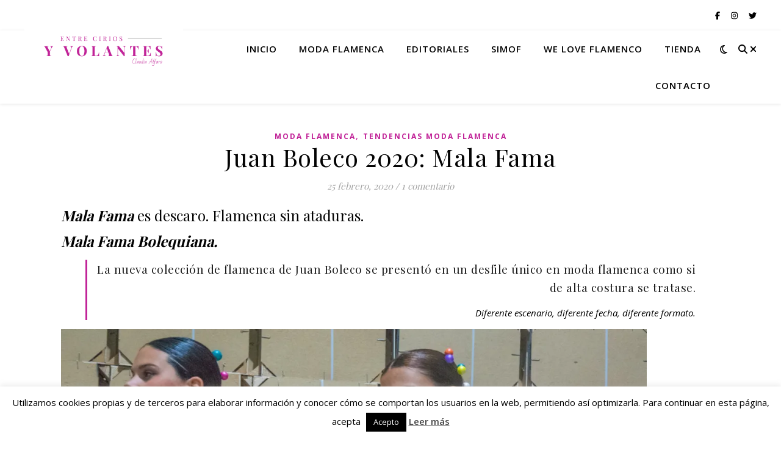

--- FILE ---
content_type: text/html; charset=UTF-8
request_url: https://entreciriosyvolantes.com/juan-boleco-2020-mala-fama/
body_size: 23199
content:
<!DOCTYPE html>
<html lang="es">
<head>
	<meta charset="UTF-8">
	<meta name="viewport" content="width=device-width, initial-scale=1.0" />
	<link rel="profile" href="https://gmpg.org/xfn/11">

<meta name='robots' content='index, follow, max-image-preview:large, max-snippet:-1, max-video-preview:-1' />

	<!-- This site is optimized with the Yoast SEO plugin v26.7 - https://yoast.com/wordpress/plugins/seo/ -->
	<title>Juan Boleco 2020: Mala Fama - Entre Cirios y Volantes</title>
	<link rel="canonical" href="https://entreciriosyvolantes.com/juan-boleco-2020-mala-fama/" />
	<meta name="twitter:label1" content="Escrito por" />
	<meta name="twitter:data1" content="Claudia" />
	<meta name="twitter:label2" content="Tiempo de lectura" />
	<meta name="twitter:data2" content="7 minutos" />
	<script type="application/ld+json" class="yoast-schema-graph">{"@context":"https://schema.org","@graph":[{"@type":"Article","@id":"https://entreciriosyvolantes.com/juan-boleco-2020-mala-fama/#article","isPartOf":{"@id":"https://entreciriosyvolantes.com/juan-boleco-2020-mala-fama/"},"author":{"name":"Claudia","@id":"https://entreciriosyvolantes.com/#/schema/person/628a4a79ef3bcf8cd9fd2672db74507b"},"headline":"Juan Boleco 2020: Mala Fama","datePublished":"2020-02-25T08:02:30+00:00","dateModified":"2021-09-16T13:46:52+00:00","mainEntityOfPage":{"@id":"https://entreciriosyvolantes.com/juan-boleco-2020-mala-fama/"},"wordCount":712,"commentCount":1,"image":{"@id":"https://entreciriosyvolantes.com/juan-boleco-2020-mala-fama/#primaryimage"},"thumbnailUrl":"https://i0.wp.com/entreciriosyvolantes.com/wp-content/uploads/2020/02/juan-boleco-trajes-de-flamenca-2020-20.jpg?fit=1500%2C937&ssl=1","keywords":["desfiles de flamenca 2020","juan boleco trajes de flamenca","moda flamenca 2020"],"articleSection":["Moda Flamenca","Tendencias Moda Flamenca"],"inLanguage":"es","potentialAction":[{"@type":"CommentAction","name":"Comment","target":["https://entreciriosyvolantes.com/juan-boleco-2020-mala-fama/#respond"]}]},{"@type":"WebPage","@id":"https://entreciriosyvolantes.com/juan-boleco-2020-mala-fama/","url":"https://entreciriosyvolantes.com/juan-boleco-2020-mala-fama/","name":"Juan Boleco 2020: Mala Fama - Entre Cirios y Volantes","isPartOf":{"@id":"https://entreciriosyvolantes.com/#website"},"primaryImageOfPage":{"@id":"https://entreciriosyvolantes.com/juan-boleco-2020-mala-fama/#primaryimage"},"image":{"@id":"https://entreciriosyvolantes.com/juan-boleco-2020-mala-fama/#primaryimage"},"thumbnailUrl":"https://i0.wp.com/entreciriosyvolantes.com/wp-content/uploads/2020/02/juan-boleco-trajes-de-flamenca-2020-20.jpg?fit=1500%2C937&ssl=1","datePublished":"2020-02-25T08:02:30+00:00","dateModified":"2021-09-16T13:46:52+00:00","author":{"@id":"https://entreciriosyvolantes.com/#/schema/person/628a4a79ef3bcf8cd9fd2672db74507b"},"inLanguage":"es","potentialAction":[{"@type":"ReadAction","target":["https://entreciriosyvolantes.com/juan-boleco-2020-mala-fama/"]}]},{"@type":"ImageObject","inLanguage":"es","@id":"https://entreciriosyvolantes.com/juan-boleco-2020-mala-fama/#primaryimage","url":"https://i0.wp.com/entreciriosyvolantes.com/wp-content/uploads/2020/02/juan-boleco-trajes-de-flamenca-2020-20.jpg?fit=1500%2C937&ssl=1","contentUrl":"https://i0.wp.com/entreciriosyvolantes.com/wp-content/uploads/2020/02/juan-boleco-trajes-de-flamenca-2020-20.jpg?fit=1500%2C937&ssl=1","width":1500,"height":937},{"@type":"WebSite","@id":"https://entreciriosyvolantes.com/#website","url":"https://entreciriosyvolantes.com/","name":"Entre Cirios y Volantes","description":"","potentialAction":[{"@type":"SearchAction","target":{"@type":"EntryPoint","urlTemplate":"https://entreciriosyvolantes.com/?s={search_term_string}"},"query-input":{"@type":"PropertyValueSpecification","valueRequired":true,"valueName":"search_term_string"}}],"inLanguage":"es"},{"@type":"Person","@id":"https://entreciriosyvolantes.com/#/schema/person/628a4a79ef3bcf8cd9fd2672db74507b","name":"Claudia","image":{"@type":"ImageObject","inLanguage":"es","@id":"https://entreciriosyvolantes.com/#/schema/person/image/","url":"https://secure.gravatar.com/avatar/6b249b749d5a81be0529b822bf647d8972e7085228da03df6fafd91d2ba54c54?s=96&d=identicon&r=g","contentUrl":"https://secure.gravatar.com/avatar/6b249b749d5a81be0529b822bf647d8972e7085228da03df6fafd91d2ba54c54?s=96&d=identicon&r=g","caption":"Claudia"},"url":"https://entreciriosyvolantes.com/author/claudia/"}]}</script>
	<!-- / Yoast SEO plugin. -->


<link rel='dns-prefetch' href='//stats.wp.com' />
<link rel='dns-prefetch' href='//fonts.googleapis.com' />
<link rel='dns-prefetch' href='//widgets.wp.com' />
<link rel='dns-prefetch' href='//s0.wp.com' />
<link rel='dns-prefetch' href='//0.gravatar.com' />
<link rel='dns-prefetch' href='//1.gravatar.com' />
<link rel='dns-prefetch' href='//2.gravatar.com' />
<link rel='dns-prefetch' href='//jetpack.wordpress.com' />
<link rel='dns-prefetch' href='//public-api.wordpress.com' />
<link rel='preconnect' href='//i0.wp.com' />
<link rel="alternate" type="application/rss+xml" title="Entre Cirios y Volantes &raquo; Feed" href="https://entreciriosyvolantes.com/feed/" />
<link rel="alternate" type="application/rss+xml" title="Entre Cirios y Volantes &raquo; Feed de los comentarios" href="https://entreciriosyvolantes.com/comments/feed/" />
<link rel="alternate" type="application/rss+xml" title="Entre Cirios y Volantes &raquo; Comentario Juan Boleco 2020: Mala Fama del feed" href="https://entreciriosyvolantes.com/juan-boleco-2020-mala-fama/feed/" />
<link rel="alternate" title="oEmbed (JSON)" type="application/json+oembed" href="https://entreciriosyvolantes.com/wp-json/oembed/1.0/embed?url=https%3A%2F%2Fentreciriosyvolantes.com%2Fjuan-boleco-2020-mala-fama%2F" />
<link rel="alternate" title="oEmbed (XML)" type="text/xml+oembed" href="https://entreciriosyvolantes.com/wp-json/oembed/1.0/embed?url=https%3A%2F%2Fentreciriosyvolantes.com%2Fjuan-boleco-2020-mala-fama%2F&#038;format=xml" />
<style id='wp-img-auto-sizes-contain-inline-css' type='text/css'>
img:is([sizes=auto i],[sizes^="auto," i]){contain-intrinsic-size:3000px 1500px}
/*# sourceURL=wp-img-auto-sizes-contain-inline-css */
</style>
<link rel='stylesheet' id='anwp-pg-styles-css' href='https://entreciriosyvolantes.com/wp-content/plugins/anwp-post-grid-for-elementor/public/css/styles.min.css?ver=1.3.3' type='text/css' media='all' />
<style id='wp-emoji-styles-inline-css' type='text/css'>

	img.wp-smiley, img.emoji {
		display: inline !important;
		border: none !important;
		box-shadow: none !important;
		height: 1em !important;
		width: 1em !important;
		margin: 0 0.07em !important;
		vertical-align: -0.1em !important;
		background: none !important;
		padding: 0 !important;
	}
/*# sourceURL=wp-emoji-styles-inline-css */
</style>
<link rel='stylesheet' id='wp-block-library-css' href='https://entreciriosyvolantes.com/wp-includes/css/dist/block-library/style.min.css?ver=6.9' type='text/css' media='all' />
<style id='classic-theme-styles-inline-css' type='text/css'>
/*! This file is auto-generated */
.wp-block-button__link{color:#fff;background-color:#32373c;border-radius:9999px;box-shadow:none;text-decoration:none;padding:calc(.667em + 2px) calc(1.333em + 2px);font-size:1.125em}.wp-block-file__button{background:#32373c;color:#fff;text-decoration:none}
/*# sourceURL=/wp-includes/css/classic-themes.min.css */
</style>
<link rel='stylesheet' id='mediaelement-css' href='https://entreciriosyvolantes.com/wp-includes/js/mediaelement/mediaelementplayer-legacy.min.css?ver=4.2.17' type='text/css' media='all' />
<link rel='stylesheet' id='wp-mediaelement-css' href='https://entreciriosyvolantes.com/wp-includes/js/mediaelement/wp-mediaelement.min.css?ver=6.9' type='text/css' media='all' />
<style id='jetpack-sharing-buttons-style-inline-css' type='text/css'>
.jetpack-sharing-buttons__services-list{display:flex;flex-direction:row;flex-wrap:wrap;gap:0;list-style-type:none;margin:5px;padding:0}.jetpack-sharing-buttons__services-list.has-small-icon-size{font-size:12px}.jetpack-sharing-buttons__services-list.has-normal-icon-size{font-size:16px}.jetpack-sharing-buttons__services-list.has-large-icon-size{font-size:24px}.jetpack-sharing-buttons__services-list.has-huge-icon-size{font-size:36px}@media print{.jetpack-sharing-buttons__services-list{display:none!important}}.editor-styles-wrapper .wp-block-jetpack-sharing-buttons{gap:0;padding-inline-start:0}ul.jetpack-sharing-buttons__services-list.has-background{padding:1.25em 2.375em}
/*# sourceURL=https://entreciriosyvolantes.com/wp-content/plugins/jetpack/_inc/blocks/sharing-buttons/view.css */
</style>
<style id='global-styles-inline-css' type='text/css'>
:root{--wp--preset--aspect-ratio--square: 1;--wp--preset--aspect-ratio--4-3: 4/3;--wp--preset--aspect-ratio--3-4: 3/4;--wp--preset--aspect-ratio--3-2: 3/2;--wp--preset--aspect-ratio--2-3: 2/3;--wp--preset--aspect-ratio--16-9: 16/9;--wp--preset--aspect-ratio--9-16: 9/16;--wp--preset--color--black: #000000;--wp--preset--color--cyan-bluish-gray: #abb8c3;--wp--preset--color--white: #ffffff;--wp--preset--color--pale-pink: #f78da7;--wp--preset--color--vivid-red: #cf2e2e;--wp--preset--color--luminous-vivid-orange: #ff6900;--wp--preset--color--luminous-vivid-amber: #fcb900;--wp--preset--color--light-green-cyan: #7bdcb5;--wp--preset--color--vivid-green-cyan: #00d084;--wp--preset--color--pale-cyan-blue: #8ed1fc;--wp--preset--color--vivid-cyan-blue: #0693e3;--wp--preset--color--vivid-purple: #9b51e0;--wp--preset--gradient--vivid-cyan-blue-to-vivid-purple: linear-gradient(135deg,rgb(6,147,227) 0%,rgb(155,81,224) 100%);--wp--preset--gradient--light-green-cyan-to-vivid-green-cyan: linear-gradient(135deg,rgb(122,220,180) 0%,rgb(0,208,130) 100%);--wp--preset--gradient--luminous-vivid-amber-to-luminous-vivid-orange: linear-gradient(135deg,rgb(252,185,0) 0%,rgb(255,105,0) 100%);--wp--preset--gradient--luminous-vivid-orange-to-vivid-red: linear-gradient(135deg,rgb(255,105,0) 0%,rgb(207,46,46) 100%);--wp--preset--gradient--very-light-gray-to-cyan-bluish-gray: linear-gradient(135deg,rgb(238,238,238) 0%,rgb(169,184,195) 100%);--wp--preset--gradient--cool-to-warm-spectrum: linear-gradient(135deg,rgb(74,234,220) 0%,rgb(151,120,209) 20%,rgb(207,42,186) 40%,rgb(238,44,130) 60%,rgb(251,105,98) 80%,rgb(254,248,76) 100%);--wp--preset--gradient--blush-light-purple: linear-gradient(135deg,rgb(255,206,236) 0%,rgb(152,150,240) 100%);--wp--preset--gradient--blush-bordeaux: linear-gradient(135deg,rgb(254,205,165) 0%,rgb(254,45,45) 50%,rgb(107,0,62) 100%);--wp--preset--gradient--luminous-dusk: linear-gradient(135deg,rgb(255,203,112) 0%,rgb(199,81,192) 50%,rgb(65,88,208) 100%);--wp--preset--gradient--pale-ocean: linear-gradient(135deg,rgb(255,245,203) 0%,rgb(182,227,212) 50%,rgb(51,167,181) 100%);--wp--preset--gradient--electric-grass: linear-gradient(135deg,rgb(202,248,128) 0%,rgb(113,206,126) 100%);--wp--preset--gradient--midnight: linear-gradient(135deg,rgb(2,3,129) 0%,rgb(40,116,252) 100%);--wp--preset--font-size--small: 13px;--wp--preset--font-size--medium: 20px;--wp--preset--font-size--large: 36px;--wp--preset--font-size--x-large: 42px;--wp--preset--spacing--20: 0.44rem;--wp--preset--spacing--30: 0.67rem;--wp--preset--spacing--40: 1rem;--wp--preset--spacing--50: 1.5rem;--wp--preset--spacing--60: 2.25rem;--wp--preset--spacing--70: 3.38rem;--wp--preset--spacing--80: 5.06rem;--wp--preset--shadow--natural: 6px 6px 9px rgba(0, 0, 0, 0.2);--wp--preset--shadow--deep: 12px 12px 50px rgba(0, 0, 0, 0.4);--wp--preset--shadow--sharp: 6px 6px 0px rgba(0, 0, 0, 0.2);--wp--preset--shadow--outlined: 6px 6px 0px -3px rgb(255, 255, 255), 6px 6px rgb(0, 0, 0);--wp--preset--shadow--crisp: 6px 6px 0px rgb(0, 0, 0);}:root :where(.is-layout-flow) > :first-child{margin-block-start: 0;}:root :where(.is-layout-flow) > :last-child{margin-block-end: 0;}:root :where(.is-layout-flow) > *{margin-block-start: 24px;margin-block-end: 0;}:root :where(.is-layout-constrained) > :first-child{margin-block-start: 0;}:root :where(.is-layout-constrained) > :last-child{margin-block-end: 0;}:root :where(.is-layout-constrained) > *{margin-block-start: 24px;margin-block-end: 0;}:root :where(.is-layout-flex){gap: 24px;}:root :where(.is-layout-grid){gap: 24px;}body .is-layout-flex{display: flex;}.is-layout-flex{flex-wrap: wrap;align-items: center;}.is-layout-flex > :is(*, div){margin: 0;}body .is-layout-grid{display: grid;}.is-layout-grid > :is(*, div){margin: 0;}.has-black-color{color: var(--wp--preset--color--black) !important;}.has-cyan-bluish-gray-color{color: var(--wp--preset--color--cyan-bluish-gray) !important;}.has-white-color{color: var(--wp--preset--color--white) !important;}.has-pale-pink-color{color: var(--wp--preset--color--pale-pink) !important;}.has-vivid-red-color{color: var(--wp--preset--color--vivid-red) !important;}.has-luminous-vivid-orange-color{color: var(--wp--preset--color--luminous-vivid-orange) !important;}.has-luminous-vivid-amber-color{color: var(--wp--preset--color--luminous-vivid-amber) !important;}.has-light-green-cyan-color{color: var(--wp--preset--color--light-green-cyan) !important;}.has-vivid-green-cyan-color{color: var(--wp--preset--color--vivid-green-cyan) !important;}.has-pale-cyan-blue-color{color: var(--wp--preset--color--pale-cyan-blue) !important;}.has-vivid-cyan-blue-color{color: var(--wp--preset--color--vivid-cyan-blue) !important;}.has-vivid-purple-color{color: var(--wp--preset--color--vivid-purple) !important;}.has-black-background-color{background-color: var(--wp--preset--color--black) !important;}.has-cyan-bluish-gray-background-color{background-color: var(--wp--preset--color--cyan-bluish-gray) !important;}.has-white-background-color{background-color: var(--wp--preset--color--white) !important;}.has-pale-pink-background-color{background-color: var(--wp--preset--color--pale-pink) !important;}.has-vivid-red-background-color{background-color: var(--wp--preset--color--vivid-red) !important;}.has-luminous-vivid-orange-background-color{background-color: var(--wp--preset--color--luminous-vivid-orange) !important;}.has-luminous-vivid-amber-background-color{background-color: var(--wp--preset--color--luminous-vivid-amber) !important;}.has-light-green-cyan-background-color{background-color: var(--wp--preset--color--light-green-cyan) !important;}.has-vivid-green-cyan-background-color{background-color: var(--wp--preset--color--vivid-green-cyan) !important;}.has-pale-cyan-blue-background-color{background-color: var(--wp--preset--color--pale-cyan-blue) !important;}.has-vivid-cyan-blue-background-color{background-color: var(--wp--preset--color--vivid-cyan-blue) !important;}.has-vivid-purple-background-color{background-color: var(--wp--preset--color--vivid-purple) !important;}.has-black-border-color{border-color: var(--wp--preset--color--black) !important;}.has-cyan-bluish-gray-border-color{border-color: var(--wp--preset--color--cyan-bluish-gray) !important;}.has-white-border-color{border-color: var(--wp--preset--color--white) !important;}.has-pale-pink-border-color{border-color: var(--wp--preset--color--pale-pink) !important;}.has-vivid-red-border-color{border-color: var(--wp--preset--color--vivid-red) !important;}.has-luminous-vivid-orange-border-color{border-color: var(--wp--preset--color--luminous-vivid-orange) !important;}.has-luminous-vivid-amber-border-color{border-color: var(--wp--preset--color--luminous-vivid-amber) !important;}.has-light-green-cyan-border-color{border-color: var(--wp--preset--color--light-green-cyan) !important;}.has-vivid-green-cyan-border-color{border-color: var(--wp--preset--color--vivid-green-cyan) !important;}.has-pale-cyan-blue-border-color{border-color: var(--wp--preset--color--pale-cyan-blue) !important;}.has-vivid-cyan-blue-border-color{border-color: var(--wp--preset--color--vivid-cyan-blue) !important;}.has-vivid-purple-border-color{border-color: var(--wp--preset--color--vivid-purple) !important;}.has-vivid-cyan-blue-to-vivid-purple-gradient-background{background: var(--wp--preset--gradient--vivid-cyan-blue-to-vivid-purple) !important;}.has-light-green-cyan-to-vivid-green-cyan-gradient-background{background: var(--wp--preset--gradient--light-green-cyan-to-vivid-green-cyan) !important;}.has-luminous-vivid-amber-to-luminous-vivid-orange-gradient-background{background: var(--wp--preset--gradient--luminous-vivid-amber-to-luminous-vivid-orange) !important;}.has-luminous-vivid-orange-to-vivid-red-gradient-background{background: var(--wp--preset--gradient--luminous-vivid-orange-to-vivid-red) !important;}.has-very-light-gray-to-cyan-bluish-gray-gradient-background{background: var(--wp--preset--gradient--very-light-gray-to-cyan-bluish-gray) !important;}.has-cool-to-warm-spectrum-gradient-background{background: var(--wp--preset--gradient--cool-to-warm-spectrum) !important;}.has-blush-light-purple-gradient-background{background: var(--wp--preset--gradient--blush-light-purple) !important;}.has-blush-bordeaux-gradient-background{background: var(--wp--preset--gradient--blush-bordeaux) !important;}.has-luminous-dusk-gradient-background{background: var(--wp--preset--gradient--luminous-dusk) !important;}.has-pale-ocean-gradient-background{background: var(--wp--preset--gradient--pale-ocean) !important;}.has-electric-grass-gradient-background{background: var(--wp--preset--gradient--electric-grass) !important;}.has-midnight-gradient-background{background: var(--wp--preset--gradient--midnight) !important;}.has-small-font-size{font-size: var(--wp--preset--font-size--small) !important;}.has-medium-font-size{font-size: var(--wp--preset--font-size--medium) !important;}.has-large-font-size{font-size: var(--wp--preset--font-size--large) !important;}.has-x-large-font-size{font-size: var(--wp--preset--font-size--x-large) !important;}
:root :where(.wp-block-pullquote){font-size: 1.5em;line-height: 1.6;}
/*# sourceURL=global-styles-inline-css */
</style>
<link rel='stylesheet' id='fontawesome-style-css' href='https://entreciriosyvolantes.com/wp-content/plugins/blogmentor/assets/css/fontawesome-v5.2.0.css?ver=6.9' type='text/css' media='all' />
<link rel='stylesheet' id='common-layout-style-css' href='https://entreciriosyvolantes.com/wp-content/plugins/blogmentor/assets/css/common-layout-style.css?ver=6.9' type='text/css' media='all' />
<link rel='stylesheet' id='grid-layout-style-css' href='https://entreciriosyvolantes.com/wp-content/plugins/blogmentor/assets/css/grid-layout-style.css?ver=6.9' type='text/css' media='all' />
<link rel='stylesheet' id='masonry-layout-style-css' href='https://entreciriosyvolantes.com/wp-content/plugins/blogmentor/assets/css/masonry-layout-style.css?ver=6.9' type='text/css' media='all' />
<link rel='stylesheet' id='metro-layout-style-css' href='https://entreciriosyvolantes.com/wp-content/plugins/blogmentor/assets/css/metro-layout-style.css?ver=6.9' type='text/css' media='all' />
<link rel='stylesheet' id='cookie-law-info-css' href='https://entreciriosyvolantes.com/wp-content/plugins/cookie-law-info/legacy/public/css/cookie-law-info-public.css?ver=3.3.9.1' type='text/css' media='all' />
<link rel='stylesheet' id='cookie-law-info-gdpr-css' href='https://entreciriosyvolantes.com/wp-content/plugins/cookie-law-info/legacy/public/css/cookie-law-info-gdpr.css?ver=3.3.9.1' type='text/css' media='all' />
<link rel='stylesheet' id='raratheme-companion-css' href='https://entreciriosyvolantes.com/wp-content/plugins/raratheme-companion/public/css/raratheme-companion-public.min.css?ver=1.4.4' type='text/css' media='all' />
<link rel='stylesheet' id='ashe-style-css' href='https://entreciriosyvolantes.com/wp-content/themes/ashe/style.css?ver=2.234' type='text/css' media='all' />
<link rel='stylesheet' id='fontawesome-css' href='https://entreciriosyvolantes.com/wp-content/themes/ashe/assets/css/fontawesome.min.css?ver=6.5.1' type='text/css' media='all' />
<link rel='stylesheet' id='fontello-css' href='https://entreciriosyvolantes.com/wp-content/themes/ashe/assets/css/fontello.css?ver=6.9' type='text/css' media='all' />
<link rel='stylesheet' id='slick-css' href='https://entreciriosyvolantes.com/wp-content/themes/ashe/assets/css/slick.css?ver=6.9' type='text/css' media='all' />
<link rel='stylesheet' id='scrollbar-css' href='https://entreciriosyvolantes.com/wp-content/themes/ashe/assets/css/perfect-scrollbar.css?ver=6.9' type='text/css' media='all' />
<link rel='stylesheet' id='ashe-responsive-css' href='https://entreciriosyvolantes.com/wp-content/themes/ashe/assets/css/responsive.css?ver=1.9.7' type='text/css' media='all' />
<link rel='stylesheet' id='ashe-playfair-font-css' href='//fonts.googleapis.com/css?family=Playfair+Display%3A400%2C700&#038;ver=1.0.0' type='text/css' media='all' />
<link rel='stylesheet' id='ashe-opensans-font-css' href='//fonts.googleapis.com/css?family=Open+Sans%3A400italic%2C400%2C600italic%2C600%2C700italic%2C700&#038;ver=1.0.0' type='text/css' media='all' />
<link rel='stylesheet' id='jetpack_likes-css' href='https://entreciriosyvolantes.com/wp-content/plugins/jetpack/modules/likes/style.css?ver=15.4' type='text/css' media='all' />
<link rel='stylesheet' id='ekit-widget-styles-css' href='https://entreciriosyvolantes.com/wp-content/plugins/elementskit-lite/widgets/init/assets/css/widget-styles.css?ver=3.7.8' type='text/css' media='all' />
<link rel='stylesheet' id='ekit-responsive-css' href='https://entreciriosyvolantes.com/wp-content/plugins/elementskit-lite/widgets/init/assets/css/responsive.css?ver=3.7.8' type='text/css' media='all' />
<link rel='stylesheet' id='elementor-frontend-css' href='https://entreciriosyvolantes.com/wp-content/plugins/elementor/assets/css/frontend.min.css?ver=3.34.1' type='text/css' media='all' />
<link rel='stylesheet' id='eael-general-css' href='https://entreciriosyvolantes.com/wp-content/plugins/essential-addons-for-elementor-lite/assets/front-end/css/view/general.min.css?ver=6.5.7' type='text/css' media='all' />
<link rel='stylesheet' id='bdt-uikit-css' href='https://entreciriosyvolantes.com/wp-content/plugins/bdthemes-prime-slider-lite/assets/css/bdt-uikit.css?ver=3.21.7' type='text/css' media='all' />
<link rel='stylesheet' id='prime-slider-site-css' href='https://entreciriosyvolantes.com/wp-content/plugins/bdthemes-prime-slider-lite/assets/css/prime-slider-site.css?ver=4.1.3' type='text/css' media='all' />
<script type="text/javascript" src="https://entreciriosyvolantes.com/wp-includes/js/jquery/jquery.min.js?ver=3.7.1" id="jquery-core-js"></script>
<script type="text/javascript" src="https://entreciriosyvolantes.com/wp-includes/js/jquery/jquery-migrate.min.js?ver=3.4.1" id="jquery-migrate-js"></script>
<script type="text/javascript" src="https://entreciriosyvolantes.com/wp-content/plugins/blogmentor/assets/js/custom.js?ver=6.9" id="custom-script-js"></script>
<script type="text/javascript" id="cookie-law-info-js-extra">
/* <![CDATA[ */
var Cli_Data = {"nn_cookie_ids":[],"cookielist":[],"non_necessary_cookies":[],"ccpaEnabled":"","ccpaRegionBased":"","ccpaBarEnabled":"","strictlyEnabled":["necessary","obligatoire"],"ccpaType":"gdpr","js_blocking":"","custom_integration":"","triggerDomRefresh":"","secure_cookies":""};
var cli_cookiebar_settings = {"animate_speed_hide":"500","animate_speed_show":"500","background":"#fff","border":"#444","border_on":"","button_1_button_colour":"#000","button_1_button_hover":"#000000","button_1_link_colour":"#fff","button_1_as_button":"1","button_1_new_win":"","button_2_button_colour":"#333","button_2_button_hover":"#292929","button_2_link_colour":"#444","button_2_as_button":"","button_2_hidebar":"","button_3_button_colour":"#000","button_3_button_hover":"#000000","button_3_link_colour":"#fff","button_3_as_button":"1","button_3_new_win":"","button_4_button_colour":"#000","button_4_button_hover":"#000000","button_4_link_colour":"#fff","button_4_as_button":"1","button_7_button_colour":"#61a229","button_7_button_hover":"#4e8221","button_7_link_colour":"#fff","button_7_as_button":"1","button_7_new_win":"","font_family":"inherit","header_fix":"","notify_animate_hide":"1","notify_animate_show":"","notify_div_id":"#cookie-law-info-bar","notify_position_horizontal":"right","notify_position_vertical":"bottom","scroll_close":"","scroll_close_reload":"","accept_close_reload":"","reject_close_reload":"","showagain_tab":"1","showagain_background":"#fff","showagain_border":"#000","showagain_div_id":"#cookie-law-info-again","showagain_x_position":"100px","text":"#000","show_once_yn":"","show_once":"10000","logging_on":"","as_popup":"","popup_overlay":"1","bar_heading_text":"","cookie_bar_as":"banner","popup_showagain_position":"bottom-right","widget_position":"left"};
var log_object = {"ajax_url":"https://entreciriosyvolantes.com/wp-admin/admin-ajax.php"};
//# sourceURL=cookie-law-info-js-extra
/* ]]> */
</script>
<script type="text/javascript" src="https://entreciriosyvolantes.com/wp-content/plugins/cookie-law-info/legacy/public/js/cookie-law-info-public.js?ver=3.3.9.1" id="cookie-law-info-js"></script>
<script type="text/javascript" src="https://entreciriosyvolantes.com/wp-content/plugins/bdthemes-prime-slider-lite/assets/js/bdt-uikit.min.js?ver=3.21.7" id="bdt-uikit-js"></script>
<link rel="https://api.w.org/" href="https://entreciriosyvolantes.com/wp-json/" /><link rel="alternate" title="JSON" type="application/json" href="https://entreciriosyvolantes.com/wp-json/wp/v2/posts/20796" /><link rel="EditURI" type="application/rsd+xml" title="RSD" href="https://entreciriosyvolantes.com/xmlrpc.php?rsd" />
<meta name="generator" content="WordPress 6.9" />
<link rel='shortlink' href='https://entreciriosyvolantes.com/?p=20796' />
	<style>img#wpstats{display:none}</style>
		<link rel="pingback" href="https://entreciriosyvolantes.com/xmlrpc.php">
<style id="ashe_dynamic_css">body {background-color: #ffffff;}#top-bar {background-color: #ffffff;}#top-bar a {color: #000000;}#top-bar a:hover,#top-bar li.current-menu-item > a,#top-bar li.current-menu-ancestor > a,#top-bar .sub-menu li.current-menu-item > a,#top-bar .sub-menu li.current-menu-ancestor> a {color: #c12398;}#top-menu .sub-menu,#top-menu .sub-menu a {background-color: #ffffff;border-color: rgba(0,0,0, 0.05);}@media screen and ( max-width: 979px ) {.top-bar-socials {float: none !important;}.top-bar-socials a {line-height: 40px !important;}}.header-logo a,.site-description {color: #111111;}.entry-header {background-color: #ffffff;}#main-nav {background-color: #ffffff;box-shadow: 0px 1px 5px rgba(0,0,0, 0.1);}#featured-links h6 {background-color: rgba(255,255,255, 0.85);color: #000000;}#main-nav a,#main-nav i,#main-nav #s {color: #000000;}.main-nav-sidebar span,.sidebar-alt-close-btn span {background-color: #000000;}#main-nav a:hover,#main-nav i:hover,#main-nav li.current-menu-item > a,#main-nav li.current-menu-ancestor > a,#main-nav .sub-menu li.current-menu-item > a,#main-nav .sub-menu li.current-menu-ancestor> a {color: #c12398;}.main-nav-sidebar:hover span {background-color: #c12398;}#main-menu .sub-menu,#main-menu .sub-menu a {background-color: #ffffff;border-color: rgba(0,0,0, 0.05);}#main-nav #s {background-color: #ffffff;}#main-nav #s::-webkit-input-placeholder { /* Chrome/Opera/Safari */color: rgba(0,0,0, 0.7);}#main-nav #s::-moz-placeholder { /* Firefox 19+ */color: rgba(0,0,0, 0.7);}#main-nav #s:-ms-input-placeholder { /* IE 10+ */color: rgba(0,0,0, 0.7);}#main-nav #s:-moz-placeholder { /* Firefox 18- */color: rgba(0,0,0, 0.7);}/* Background */.sidebar-alt,#featured-links,.main-content,.featured-slider-area,.page-content select,.page-content input,.page-content textarea {background-color: #ffffff;}/* Text */.page-content,.page-content select,.page-content input,.page-content textarea,.page-content .post-author a,.page-content .ashe-widget a,.page-content .comment-author {color: #464646;}/* Title */.page-content h1,.page-content h2,.page-content h3,.page-content h4,.page-content h5,.page-content h6,.page-content .post-title a,.page-content .author-description h4 a,.page-content .related-posts h4 a,.page-content .blog-pagination .previous-page a,.page-content .blog-pagination .next-page a,blockquote,.page-content .post-share a {color: #030303;}.page-content .post-title a:hover {color: rgba(3,3,3, 0.75);}/* Meta */.page-content .post-date,.page-content .post-comments,.page-content .post-author,.page-content [data-layout*="list"] .post-author a,.page-content .related-post-date,.page-content .comment-meta a,.page-content .author-share a,.page-content .post-tags a,.page-content .tagcloud a,.widget_categories li,.widget_archive li,.ahse-subscribe-box p,.rpwwt-post-author,.rpwwt-post-categories,.rpwwt-post-date,.rpwwt-post-comments-number {color: #a1a1a1;}.page-content input::-webkit-input-placeholder { /* Chrome/Opera/Safari */color: #a1a1a1;}.page-content input::-moz-placeholder { /* Firefox 19+ */color: #a1a1a1;}.page-content input:-ms-input-placeholder { /* IE 10+ */color: #a1a1a1;}.page-content input:-moz-placeholder { /* Firefox 18- */color: #a1a1a1;}/* Accent */a,.post-categories,.page-content .ashe-widget.widget_text a {color: #c12398;}/* Disable TMP.page-content .elementor a,.page-content .elementor a:hover {color: inherit;}*/.ps-container > .ps-scrollbar-y-rail > .ps-scrollbar-y {background: #c12398;}a:not(.header-logo-a):hover {color: rgba(193,35,152, 0.8);}blockquote {border-color: #c12398;}/* Selection */::-moz-selection {color: #ffffff;background: #c12398;}::selection {color: #ffffff;background: #c12398;}/* Border */.page-content .post-footer,[data-layout*="list"] .blog-grid > li,.page-content .author-description,.page-content .related-posts,.page-content .entry-comments,.page-content .ashe-widget li,.page-content #wp-calendar,.page-content #wp-calendar caption,.page-content #wp-calendar tbody td,.page-content .widget_nav_menu li a,.page-content .tagcloud a,.page-content select,.page-content input,.page-content textarea,.widget-title h2:before,.widget-title h2:after,.post-tags a,.gallery-caption,.wp-caption-text,table tr,table th,table td,pre,.category-description {border-color: #e8e8e8;}hr {background-color: #e8e8e8;}/* Buttons */.widget_search i,.widget_search #searchsubmit,.wp-block-search button,.single-navigation i,.page-content .submit,.page-content .blog-pagination.numeric a,.page-content .blog-pagination.load-more a,.page-content .ashe-subscribe-box input[type="submit"],.page-content .widget_wysija input[type="submit"],.page-content .post-password-form input[type="submit"],.page-content .wpcf7 [type="submit"] {color: #ffffff;background-color: #333333;}.single-navigation i:hover,.page-content .submit:hover,.ashe-boxed-style .page-content .submit:hover,.page-content .blog-pagination.numeric a:hover,.ashe-boxed-style .page-content .blog-pagination.numeric a:hover,.page-content .blog-pagination.numeric span,.page-content .blog-pagination.load-more a:hover,.page-content .ashe-subscribe-box input[type="submit"]:hover,.page-content .widget_wysija input[type="submit"]:hover,.page-content .post-password-form input[type="submit"]:hover,.page-content .wpcf7 [type="submit"]:hover {color: #ffffff;background-color: #c12398;}/* Image Overlay */.image-overlay,#infscr-loading,.page-content h4.image-overlay {color: #ffffff;background-color: rgba(73,73,73, 0.3);}.image-overlay a,.post-slider .prev-arrow,.post-slider .next-arrow,.page-content .image-overlay a,#featured-slider .slick-arrow,#featured-slider .slider-dots {color: #ffffff;}.slide-caption {background: rgba(255,255,255, 0.95);}#featured-slider .slick-active {background: #ffffff;}#page-footer,#page-footer select,#page-footer input,#page-footer textarea {background-color: #f6f6f6;color: #333333;}#page-footer,#page-footer a,#page-footer select,#page-footer input,#page-footer textarea {color: #333333;}#page-footer #s::-webkit-input-placeholder { /* Chrome/Opera/Safari */color: #333333;}#page-footer #s::-moz-placeholder { /* Firefox 19+ */color: #333333;}#page-footer #s:-ms-input-placeholder { /* IE 10+ */color: #333333;}#page-footer #s:-moz-placeholder { /* Firefox 18- */color: #333333;}/* Title */#page-footer h1,#page-footer h2,#page-footer h3,#page-footer h4,#page-footer h5,#page-footer h6 {color: #111111;}#page-footer a:hover {color: #c12398;}/* Border */#page-footer a,#page-footer .ashe-widget li,#page-footer #wp-calendar,#page-footer #wp-calendar caption,#page-footer #wp-calendar tbody td,#page-footer .widget_nav_menu li a,#page-footer select,#page-footer input,#page-footer textarea,#page-footer .widget-title h2:before,#page-footer .widget-title h2:after,.footer-widgets {border-color: #e0dbdb;}#page-footer hr {background-color: #e0dbdb;}.ashe-preloader-wrap {background-color: #ffffff;}@media screen and ( max-width: 768px ) {#featured-links {display: none;}}@media screen and ( max-width: 640px ) {.related-posts {display: none;}}.header-logo a {font-family: 'Open Sans';}#top-menu li a {font-family: 'Open Sans';}#main-menu li a {font-family: 'Open Sans';}#mobile-menu li,.mobile-menu-btn a {font-family: 'Open Sans';}#top-menu li a,#main-menu li a,#mobile-menu li,.mobile-menu-btn a {text-transform: uppercase;}.boxed-wrapper {max-width: 1160px;}.sidebar-alt {max-width: 270px;left: -270px; padding: 85px 35px 0px;}.sidebar-left,.sidebar-right {width: 237px;}.main-container {width: 100%;}#top-bar > div,#main-nav > div,#featured-links,.main-content,.page-footer-inner,.featured-slider-area.boxed-wrapper {padding-left: 40px;padding-right: 40px;}#top-menu {float: left;}.top-bar-socials {float: right;}.entry-header {height: 500px;background-image:url();background-size: cover;}.entry-header {background-position: center center;}.logo-img {max-width: 1220px;}.mini-logo a {max-width: 260px;}#main-nav {text-align: right;}.main-nav-sidebar,.mini-logo {float: left;margin-right: 15px;}.main-nav-icons { float: right; margin-left: 15px;}#featured-links .featured-link {margin-right: 20px;}#featured-links .featured-link:last-of-type {margin-right: 0;}#featured-links .featured-link {width: calc( (100% - 40px) / 3 - 1px);width: -webkit-calc( (100% - 40px) / 3- 1px);}.blog-grid > li {width: 100%;margin-bottom: 30px;}.footer-widgets > .ashe-widget {width: 30%;margin-right: 5%;}.footer-widgets > .ashe-widget:nth-child(3n+3) {margin-right: 0;}.footer-widgets > .ashe-widget:nth-child(3n+4) {clear: both;}.copyright-info {float: right;}.footer-socials {float: left;}.woocommerce div.product .stock,.woocommerce div.product p.price,.woocommerce div.product span.price,.woocommerce ul.products li.product .price,.woocommerce-Reviews .woocommerce-review__author,.woocommerce form .form-row .required,.woocommerce form .form-row.woocommerce-invalid label,.woocommerce .page-content div.product .woocommerce-tabs ul.tabs li a {color: #464646;}.woocommerce a.remove:hover {color: #464646 !important;}.woocommerce a.remove,.woocommerce .product_meta,.page-content .woocommerce-breadcrumb,.page-content .woocommerce-review-link,.page-content .woocommerce-breadcrumb a,.page-content .woocommerce-MyAccount-navigation-link a,.woocommerce .woocommerce-info:before,.woocommerce .page-content .woocommerce-result-count,.woocommerce-page .page-content .woocommerce-result-count,.woocommerce-Reviews .woocommerce-review__published-date,.woocommerce .product_list_widget .quantity,.woocommerce .widget_products .amount,.woocommerce .widget_price_filter .price_slider_amount,.woocommerce .widget_recently_viewed_products .amount,.woocommerce .widget_top_rated_products .amount,.woocommerce .widget_recent_reviews .reviewer {color: #a1a1a1;}.woocommerce a.remove {color: #a1a1a1 !important;}p.demo_store,.woocommerce-store-notice,.woocommerce span.onsale { background-color: #c12398;}.woocommerce .star-rating::before,.woocommerce .star-rating span::before,.woocommerce .page-content ul.products li.product .button,.page-content .woocommerce ul.products li.product .button,.page-content .woocommerce-MyAccount-navigation-link.is-active a,.page-content .woocommerce-MyAccount-navigation-link a:hover { color: #c12398;}.woocommerce form.login,.woocommerce form.register,.woocommerce-account fieldset,.woocommerce form.checkout_coupon,.woocommerce .woocommerce-info,.woocommerce .woocommerce-error,.woocommerce .woocommerce-message,.woocommerce .widget_shopping_cart .total,.woocommerce.widget_shopping_cart .total,.woocommerce-Reviews .comment_container,.woocommerce-cart #payment ul.payment_methods,#add_payment_method #payment ul.payment_methods,.woocommerce-checkout #payment ul.payment_methods,.woocommerce div.product .woocommerce-tabs ul.tabs::before,.woocommerce div.product .woocommerce-tabs ul.tabs::after,.woocommerce div.product .woocommerce-tabs ul.tabs li,.woocommerce .woocommerce-MyAccount-navigation-link,.select2-container--default .select2-selection--single {border-color: #e8e8e8;}.woocommerce-cart #payment,#add_payment_method #payment,.woocommerce-checkout #payment,.woocommerce .woocommerce-info,.woocommerce .woocommerce-error,.woocommerce .woocommerce-message,.woocommerce div.product .woocommerce-tabs ul.tabs li {background-color: rgba(232,232,232, 0.3);}.woocommerce-cart #payment div.payment_box::before,#add_payment_method #payment div.payment_box::before,.woocommerce-checkout #payment div.payment_box::before {border-color: rgba(232,232,232, 0.5);}.woocommerce-cart #payment div.payment_box,#add_payment_method #payment div.payment_box,.woocommerce-checkout #payment div.payment_box {background-color: rgba(232,232,232, 0.5);}.page-content .woocommerce input.button,.page-content .woocommerce a.button,.page-content .woocommerce a.button.alt,.page-content .woocommerce button.button.alt,.page-content .woocommerce input.button.alt,.page-content .woocommerce #respond input#submit.alt,.woocommerce .page-content .widget_product_search input[type="submit"],.woocommerce .page-content .woocommerce-message .button,.woocommerce .page-content a.button.alt,.woocommerce .page-content button.button.alt,.woocommerce .page-content #respond input#submit,.woocommerce .page-content .widget_price_filter .button,.woocommerce .page-content .woocommerce-message .button,.woocommerce-page .page-content .woocommerce-message .button,.woocommerce .page-content nav.woocommerce-pagination ul li a,.woocommerce .page-content nav.woocommerce-pagination ul li span {color: #ffffff;background-color: #333333;}.page-content .woocommerce input.button:hover,.page-content .woocommerce a.button:hover,.page-content .woocommerce a.button.alt:hover,.ashe-boxed-style .page-content .woocommerce a.button.alt:hover,.page-content .woocommerce button.button.alt:hover,.page-content .woocommerce input.button.alt:hover,.page-content .woocommerce #respond input#submit.alt:hover,.woocommerce .page-content .woocommerce-message .button:hover,.woocommerce .page-content a.button.alt:hover,.woocommerce .page-content button.button.alt:hover,.ashe-boxed-style.woocommerce .page-content button.button.alt:hover,.ashe-boxed-style.woocommerce .page-content #respond input#submit:hover,.woocommerce .page-content #respond input#submit:hover,.woocommerce .page-content .widget_price_filter .button:hover,.woocommerce .page-content .woocommerce-message .button:hover,.woocommerce-page .page-content .woocommerce-message .button:hover,.woocommerce .page-content nav.woocommerce-pagination ul li a:hover,.woocommerce .page-content nav.woocommerce-pagination ul li span.current {color: #ffffff;background-color: #c12398;}.woocommerce .page-content nav.woocommerce-pagination ul li a.prev,.woocommerce .page-content nav.woocommerce-pagination ul li a.next {color: #333333;}.woocommerce .page-content nav.woocommerce-pagination ul li a.prev:hover,.woocommerce .page-content nav.woocommerce-pagination ul li a.next:hover {color: #c12398;}.woocommerce .page-content nav.woocommerce-pagination ul li a.prev:after,.woocommerce .page-content nav.woocommerce-pagination ul li a.next:after {color: #ffffff;}.woocommerce .page-content nav.woocommerce-pagination ul li a.prev:hover:after,.woocommerce .page-content nav.woocommerce-pagination ul li a.next:hover:after {color: #ffffff;}.cssload-cube{background-color:#333333;width:9px;height:9px;position:absolute;margin:auto;animation:cssload-cubemove 2s infinite ease-in-out;-o-animation:cssload-cubemove 2s infinite ease-in-out;-ms-animation:cssload-cubemove 2s infinite ease-in-out;-webkit-animation:cssload-cubemove 2s infinite ease-in-out;-moz-animation:cssload-cubemove 2s infinite ease-in-out}.cssload-cube1{left:13px;top:0;animation-delay:.1s;-o-animation-delay:.1s;-ms-animation-delay:.1s;-webkit-animation-delay:.1s;-moz-animation-delay:.1s}.cssload-cube2{left:25px;top:0;animation-delay:.2s;-o-animation-delay:.2s;-ms-animation-delay:.2s;-webkit-animation-delay:.2s;-moz-animation-delay:.2s}.cssload-cube3{left:38px;top:0;animation-delay:.3s;-o-animation-delay:.3s;-ms-animation-delay:.3s;-webkit-animation-delay:.3s;-moz-animation-delay:.3s}.cssload-cube4{left:0;top:13px;animation-delay:.1s;-o-animation-delay:.1s;-ms-animation-delay:.1s;-webkit-animation-delay:.1s;-moz-animation-delay:.1s}.cssload-cube5{left:13px;top:13px;animation-delay:.2s;-o-animation-delay:.2s;-ms-animation-delay:.2s;-webkit-animation-delay:.2s;-moz-animation-delay:.2s}.cssload-cube6{left:25px;top:13px;animation-delay:.3s;-o-animation-delay:.3s;-ms-animation-delay:.3s;-webkit-animation-delay:.3s;-moz-animation-delay:.3s}.cssload-cube7{left:38px;top:13px;animation-delay:.4s;-o-animation-delay:.4s;-ms-animation-delay:.4s;-webkit-animation-delay:.4s;-moz-animation-delay:.4s}.cssload-cube8{left:0;top:25px;animation-delay:.2s;-o-animation-delay:.2s;-ms-animation-delay:.2s;-webkit-animation-delay:.2s;-moz-animation-delay:.2s}.cssload-cube9{left:13px;top:25px;animation-delay:.3s;-o-animation-delay:.3s;-ms-animation-delay:.3s;-webkit-animation-delay:.3s;-moz-animation-delay:.3s}.cssload-cube10{left:25px;top:25px;animation-delay:.4s;-o-animation-delay:.4s;-ms-animation-delay:.4s;-webkit-animation-delay:.4s;-moz-animation-delay:.4s}.cssload-cube11{left:38px;top:25px;animation-delay:.5s;-o-animation-delay:.5s;-ms-animation-delay:.5s;-webkit-animation-delay:.5s;-moz-animation-delay:.5s}.cssload-cube12{left:0;top:38px;animation-delay:.3s;-o-animation-delay:.3s;-ms-animation-delay:.3s;-webkit-animation-delay:.3s;-moz-animation-delay:.3s}.cssload-cube13{left:13px;top:38px;animation-delay:.4s;-o-animation-delay:.4s;-ms-animation-delay:.4s;-webkit-animation-delay:.4s;-moz-animation-delay:.4s}.cssload-cube14{left:25px;top:38px;animation-delay:.5s;-o-animation-delay:.5s;-ms-animation-delay:.5s;-webkit-animation-delay:.5s;-moz-animation-delay:.5s}.cssload-cube15{left:38px;top:38px;animation-delay:.6s;-o-animation-delay:.6s;-ms-animation-delay:.6s;-webkit-animation-delay:.6s;-moz-animation-delay:.6s}.cssload-spinner{margin:auto;width:49px;height:49px;position:relative}@keyframes cssload-cubemove{35%{transform:scale(0.005)}50%{transform:scale(1.7)}65%{transform:scale(0.005)}}@-o-keyframes cssload-cubemove{35%{-o-transform:scale(0.005)}50%{-o-transform:scale(1.7)}65%{-o-transform:scale(0.005)}}@-ms-keyframes cssload-cubemove{35%{-ms-transform:scale(0.005)}50%{-ms-transform:scale(1.7)}65%{-ms-transform:scale(0.005)}}@-webkit-keyframes cssload-cubemove{35%{-webkit-transform:scale(0.005)}50%{-webkit-transform:scale(1.7)}65%{-webkit-transform:scale(0.005)}}@-moz-keyframes cssload-cubemove{35%{-moz-transform:scale(0.005)}50%{-moz-transform:scale(1.7)}65%{-moz-transform:scale(0.005)}}</style><style id="ashe_theme_styles"></style><meta name="generator" content="Elementor 3.34.1; features: additional_custom_breakpoints; settings: css_print_method-external, google_font-enabled, font_display-auto">
			<style>
				.e-con.e-parent:nth-of-type(n+4):not(.e-lazyloaded):not(.e-no-lazyload),
				.e-con.e-parent:nth-of-type(n+4):not(.e-lazyloaded):not(.e-no-lazyload) * {
					background-image: none !important;
				}
				@media screen and (max-height: 1024px) {
					.e-con.e-parent:nth-of-type(n+3):not(.e-lazyloaded):not(.e-no-lazyload),
					.e-con.e-parent:nth-of-type(n+3):not(.e-lazyloaded):not(.e-no-lazyload) * {
						background-image: none !important;
					}
				}
				@media screen and (max-height: 640px) {
					.e-con.e-parent:nth-of-type(n+2):not(.e-lazyloaded):not(.e-no-lazyload),
					.e-con.e-parent:nth-of-type(n+2):not(.e-lazyloaded):not(.e-no-lazyload) * {
						background-image: none !important;
					}
				}
			</style>
			
<!-- Jetpack Open Graph Tags -->
<meta property="og:type" content="article" />
<meta property="og:title" content="Juan Boleco 2020: Mala Fama" />
<meta property="og:url" content="https://entreciriosyvolantes.com/juan-boleco-2020-mala-fama/" />
<meta property="og:description" content="Mala Fama es descaro. Flamenca sin ataduras. Mala Fama Bolequiana. La nueva colección de flamenca de Juan Boleco se presentó en un desfile único en moda flamenca como si de alta costura se tratase.…" />
<meta property="article:published_time" content="2020-02-25T08:02:30+00:00" />
<meta property="article:modified_time" content="2021-09-16T13:46:52+00:00" />
<meta property="og:site_name" content="Entre Cirios y Volantes" />
<meta property="og:image" content="https://i0.wp.com/entreciriosyvolantes.com/wp-content/uploads/2020/02/juan-boleco-trajes-de-flamenca-2020-20.jpg?fit=1200%2C750&#038;ssl=1" />
<meta property="og:image:width" content="1200" />
<meta property="og:image:height" content="750" />
<meta property="og:image:alt" content="" />
<meta property="og:locale" content="es_ES" />
<meta name="twitter:site" content="@claudi_alfaro" />
<meta name="twitter:text:title" content="Juan Boleco 2020: Mala Fama" />
<meta name="twitter:image" content="https://i0.wp.com/entreciriosyvolantes.com/wp-content/uploads/2020/02/juan-boleco-trajes-de-flamenca-2020-20.jpg?fit=1200%2C750&#038;ssl=1&#038;w=640" />
<meta name="twitter:card" content="summary_large_image" />

<!-- End Jetpack Open Graph Tags -->
<link rel="icon" href="https://i0.wp.com/entreciriosyvolantes.com/wp-content/uploads/2014/01/cropped-favicon.png?fit=32%2C32&#038;ssl=1" sizes="32x32" />
<link rel="icon" href="https://i0.wp.com/entreciriosyvolantes.com/wp-content/uploads/2014/01/cropped-favicon.png?fit=192%2C192&#038;ssl=1" sizes="192x192" />
<link rel="apple-touch-icon" href="https://i0.wp.com/entreciriosyvolantes.com/wp-content/uploads/2014/01/cropped-favicon.png?fit=180%2C180&#038;ssl=1" />
<meta name="msapplication-TileImage" content="https://i0.wp.com/entreciriosyvolantes.com/wp-content/uploads/2014/01/cropped-favicon.png?fit=270%2C270&#038;ssl=1" />
</head>

<body class="wp-singular post-template post-template-elementor_theme single single-post postid-20796 single-format-standard wp-embed-responsive wp-theme-ashe theme--ashe elementor-default elementor-kit-22391">
	
	<!-- Preloader -->
	
	<!-- Page Wrapper -->
	<div id="page-wrap">

		<!-- Boxed Wrapper -->
		<div id="page-header" >

		
<div id="top-bar" class="clear-fix">
	<div >
		
		
		<div class="top-bar-socials">

			
			<a href="https://www.facebook.com/entreciriosyvolantes" target="_blank">
				<i class="fa-brands fa-facebook-f"></i>
			</a>
			
			
							<a href="https://www.instagram.com/entreciriosyvolantes/" target="_blank">
					<i class="fa-brands fa-instagram"></i>
				</a>
			
							<a href="https://twitter.com/claudi_alfaro" target="_blank">
					<i class="fa-brands fa-twitter"></i>
				</a>
			
		</div>

	
	</div>
</div><!-- #top-bar -->


<div id="main-nav" class="clear-fix">

	<div >	
		
		<!-- Alt Sidebar Icon -->
		
		<!-- Mini Logo -->
				<div class="mini-logo">
			<a href="https://entreciriosyvolantes.com/" title="Entre Cirios y Volantes" >
				<img fetchpriority="high" src="https://i0.wp.com/entreciriosyvolantes.com/wp-content/uploads/2021/09/logo-entre-cirios-y-volantes-2021.png?fit=800%2C300&#038;ssl=1" width="800" height="300" alt="Entre Cirios y Volantes">
			</a>
		</div>
		
		<!-- Icons -->
		<div class="main-nav-icons">
							<div class="dark-mode-switcher">
					<i class="fa-regular fa-moon" aria-hidden="true"></i>

									</div>
			
						<div class="main-nav-search">
				<i class="fa-solid fa-magnifying-glass"></i>
				<i class="fa-solid fa-xmark"></i>
				<form role="search" method="get" id="searchform" class="clear-fix" action="https://entreciriosyvolantes.com/"><input type="search" name="s" id="s" placeholder="Buscar..." data-placeholder="Escribe aquí y pulsa Enter..." value="" /><i class="fa-solid fa-magnifying-glass"></i><input type="submit" id="searchsubmit" value="st" /></form>			</div>
					</div>

		<nav class="main-menu-container"><ul id="main-menu" class=""><li id="menu-item-21903" class="menu-item menu-item-type-custom menu-item-object-custom menu-item-home menu-item-21903"><a href="https://entreciriosyvolantes.com">Inicio</a></li>
<li id="menu-item-9808" class="menu-item menu-item-type-taxonomy menu-item-object-category current-post-ancestor current-menu-parent current-post-parent menu-item-9808"><a href="https://entreciriosyvolantes.com/category/moda-flamenca/">Moda flamenca</a></li>
<li id="menu-item-21905" class="menu-item menu-item-type-taxonomy menu-item-object-category menu-item-21905"><a href="https://entreciriosyvolantes.com/category/editoriales-de-moda-flamenca/">Editoriales</a></li>
<li id="menu-item-9810" class="menu-item menu-item-type-taxonomy menu-item-object-category menu-item-9810"><a href="https://entreciriosyvolantes.com/category/simof/">Simof</a></li>
<li id="menu-item-9814" class="menu-item menu-item-type-taxonomy menu-item-object-category menu-item-9814"><a href="https://entreciriosyvolantes.com/category/we-love-flamenco-2/">We Love Flamenco</a></li>
<li id="menu-item-21902" class="menu-item menu-item-type-custom menu-item-object-custom menu-item-21902"><a href="https://entreciriosyvolantes.com/tienda/">Tienda</a></li>
<li id="menu-item-21904" class="menu-item menu-item-type-post_type menu-item-object-page menu-item-21904"><a href="https://entreciriosyvolantes.com/contacto-entre-cirios-y-volantes/">Contacto</a></li>
</ul></nav>
		<!-- Mobile Menu Button -->
		<span class="mobile-menu-btn">
			<i class="fa-solid fa-chevron-down"></i>		</span>

		<nav class="mobile-menu-container"><ul id="mobile-menu" class=""><li class="menu-item menu-item-type-custom menu-item-object-custom menu-item-home menu-item-21903"><a href="https://entreciriosyvolantes.com">Inicio</a></li>
<li class="menu-item menu-item-type-taxonomy menu-item-object-category current-post-ancestor current-menu-parent current-post-parent menu-item-9808"><a href="https://entreciriosyvolantes.com/category/moda-flamenca/">Moda flamenca</a></li>
<li class="menu-item menu-item-type-taxonomy menu-item-object-category menu-item-21905"><a href="https://entreciriosyvolantes.com/category/editoriales-de-moda-flamenca/">Editoriales</a></li>
<li class="menu-item menu-item-type-taxonomy menu-item-object-category menu-item-9810"><a href="https://entreciriosyvolantes.com/category/simof/">Simof</a></li>
<li class="menu-item menu-item-type-taxonomy menu-item-object-category menu-item-9814"><a href="https://entreciriosyvolantes.com/category/we-love-flamenco-2/">We Love Flamenco</a></li>
<li class="menu-item menu-item-type-custom menu-item-object-custom menu-item-21902"><a href="https://entreciriosyvolantes.com/tienda/">Tienda</a></li>
<li class="menu-item menu-item-type-post_type menu-item-object-page menu-item-21904"><a href="https://entreciriosyvolantes.com/contacto-entre-cirios-y-volantes/">Contacto</a></li>
 </ul></nav>
	</div>

</div><!-- #main-nav -->

		</div><!-- .boxed-wrapper -->

		<!-- Page Content -->
		<div class="page-content">

			
			
<!-- Page Content -->
<div class="main-content clear-fix boxed-wrapper" data-sidebar-sticky="">


	
	<!-- Main Container -->
	<div class="main-container">

		
<article id="post-20796" class="blog-post post-20796 post type-post status-publish format-standard has-post-thumbnail hentry category-moda-flamenca category-tendencias-moda-flamenca tag-desfiles-de-flamenca-2020 tag-juan-boleco-trajes-de-flamenca tag-moda-flamenca-2020">

	



	
	<header class="post-header">

		<div class="post-categories"><a href="https://entreciriosyvolantes.com/category/moda-flamenca/" rel="category tag">Moda Flamenca</a>,&nbsp;&nbsp;<a href="https://entreciriosyvolantes.com/category/tendencias-moda-flamenca/" rel="category tag">Tendencias Moda Flamenca</a> </div>
				<h1 class="post-title">Juan Boleco 2020: Mala Fama</h1>
		
				<div class="post-meta clear-fix">

							<span class="post-date">25 febrero, 2020</span>
						
			<span class="meta-sep">/</span>
			
			<a href="https://entreciriosyvolantes.com/juan-boleco-2020-mala-fama/#comments" class="post-comments" >1 comentario</a>
		</div>
		
	</header>

	<div class="post-content">

		
<h4 class="wp-block-heading"><strong><em>Mala Fama</em></strong> es descaro. Flamenca sin ataduras. </h4>



<h4 class="wp-block-heading"><em><strong>Mala Fama Bolequiana.</strong></em> </h4>



<blockquote class="wp-block-quote has-text-align-right is-style-large is-layout-flow wp-block-quote-is-layout-flow"><p>La nueva colección de flamenca de Juan Boleco se presentó en un desfile único en moda flamenca como si de alta costura se tratase. </p><cite>Diferente escenario, diferente fecha, diferente formato. </cite></blockquote>



<figure class="wp-block-image size-large"><img data-recalc-dims="1" decoding="async" width="960" height="600" src="https://i0.wp.com/entreciriosyvolantes.com/wp-content/uploads/2020/02/juan-boleco-trajes-de-flamenca-2020-20.jpg?resize=960%2C600&#038;ssl=1" alt="" class="wp-image-20797" srcset="https://i0.wp.com/entreciriosyvolantes.com/wp-content/uploads/2020/02/juan-boleco-trajes-de-flamenca-2020-20.jpg?w=1500&amp;ssl=1 1500w, https://i0.wp.com/entreciriosyvolantes.com/wp-content/uploads/2020/02/juan-boleco-trajes-de-flamenca-2020-20.jpg?resize=768%2C480&amp;ssl=1 768w, https://i0.wp.com/entreciriosyvolantes.com/wp-content/uploads/2020/02/juan-boleco-trajes-de-flamenca-2020-20.jpg?resize=920%2C575&amp;ssl=1 920w, https://i0.wp.com/entreciriosyvolantes.com/wp-content/uploads/2020/02/juan-boleco-trajes-de-flamenca-2020-20.jpg?resize=1140%2C712&amp;ssl=1 1140w, https://i0.wp.com/entreciriosyvolantes.com/wp-content/uploads/2020/02/juan-boleco-trajes-de-flamenca-2020-20.jpg?resize=600%2C375&amp;ssl=1 600w" sizes="(max-width: 960px) 100vw, 960px" /><figcaption>Diseños: Juan Boleco. Mala Fama, colección 2020. Foto: Claudia Alfaro entreciriosyvolantes.com</figcaption></figure>



<figure class="wp-block-image size-large"><img data-recalc-dims="1" decoding="async" width="960" height="640" src="https://i0.wp.com/entreciriosyvolantes.com/wp-content/uploads/2020/02/juan-boleco-trajes-de-flamenca-2020-4.jpg?resize=960%2C640&#038;ssl=1" alt="" class="wp-image-20798" srcset="https://i0.wp.com/entreciriosyvolantes.com/wp-content/uploads/2020/02/juan-boleco-trajes-de-flamenca-2020-4.jpg?w=1500&amp;ssl=1 1500w, https://i0.wp.com/entreciriosyvolantes.com/wp-content/uploads/2020/02/juan-boleco-trajes-de-flamenca-2020-4.jpg?resize=768%2C512&amp;ssl=1 768w, https://i0.wp.com/entreciriosyvolantes.com/wp-content/uploads/2020/02/juan-boleco-trajes-de-flamenca-2020-4.jpg?resize=920%2C613&amp;ssl=1 920w, https://i0.wp.com/entreciriosyvolantes.com/wp-content/uploads/2020/02/juan-boleco-trajes-de-flamenca-2020-4.jpg?resize=1140%2C760&amp;ssl=1 1140w, https://i0.wp.com/entreciriosyvolantes.com/wp-content/uploads/2020/02/juan-boleco-trajes-de-flamenca-2020-4.jpg?resize=600%2C400&amp;ssl=1 600w" sizes="(max-width: 960px) 100vw, 960px" /><figcaption> Diseños: Juan Boleco. Mala Fama, colección 2020. Foto: Claudia Alfaro entreciriosyvolantes.com </figcaption></figure>



<p>Mala Fama es cintería de los 90. Mala Fama es derroche de color en trajes de flamenca color tierra. O blanco. O negro.  Mala Fama es salirse de estereotipos. No hay mujer encorsetada. Mala Fama es flamenca guapa. Sin más. Ni menos.</p>



<figure class="wp-block-image size-large"><img data-recalc-dims="1" loading="lazy" decoding="async" width="960" height="600" src="https://i0.wp.com/entreciriosyvolantes.com/wp-content/uploads/2020/02/juan-boleco-trajes-de-flamenca-2020-17.jpg?resize=960%2C600&#038;ssl=1" alt="" class="wp-image-20799" srcset="https://i0.wp.com/entreciriosyvolantes.com/wp-content/uploads/2020/02/juan-boleco-trajes-de-flamenca-2020-17.jpg?w=1500&amp;ssl=1 1500w, https://i0.wp.com/entreciriosyvolantes.com/wp-content/uploads/2020/02/juan-boleco-trajes-de-flamenca-2020-17.jpg?resize=768%2C480&amp;ssl=1 768w, https://i0.wp.com/entreciriosyvolantes.com/wp-content/uploads/2020/02/juan-boleco-trajes-de-flamenca-2020-17.jpg?resize=920%2C575&amp;ssl=1 920w, https://i0.wp.com/entreciriosyvolantes.com/wp-content/uploads/2020/02/juan-boleco-trajes-de-flamenca-2020-17.jpg?resize=1140%2C712&amp;ssl=1 1140w, https://i0.wp.com/entreciriosyvolantes.com/wp-content/uploads/2020/02/juan-boleco-trajes-de-flamenca-2020-17.jpg?resize=600%2C375&amp;ssl=1 600w" sizes="(max-width: 960px) 100vw, 960px" /><figcaption> Diseños: Juan Boleco. Mala Fama, colección 2020. Foto: Claudia Alfaro entreciriosyvolantes.com </figcaption></figure>



<figure class="wp-block-image size-large"><img data-recalc-dims="1" loading="lazy" decoding="async" width="960" height="640" src="https://i0.wp.com/entreciriosyvolantes.com/wp-content/uploads/2020/02/juan-boleco-2020-trajes-de-flamenca.jpg?resize=960%2C640&#038;ssl=1" alt="" class="wp-image-20813" srcset="https://i0.wp.com/entreciriosyvolantes.com/wp-content/uploads/2020/02/juan-boleco-2020-trajes-de-flamenca.jpg?w=1500&amp;ssl=1 1500w, https://i0.wp.com/entreciriosyvolantes.com/wp-content/uploads/2020/02/juan-boleco-2020-trajes-de-flamenca.jpg?resize=768%2C512&amp;ssl=1 768w, https://i0.wp.com/entreciriosyvolantes.com/wp-content/uploads/2020/02/juan-boleco-2020-trajes-de-flamenca.jpg?resize=920%2C613&amp;ssl=1 920w, https://i0.wp.com/entreciriosyvolantes.com/wp-content/uploads/2020/02/juan-boleco-2020-trajes-de-flamenca.jpg?resize=1140%2C760&amp;ssl=1 1140w, https://i0.wp.com/entreciriosyvolantes.com/wp-content/uploads/2020/02/juan-boleco-2020-trajes-de-flamenca.jpg?resize=600%2C400&amp;ssl=1 600w" sizes="(max-width: 960px) 100vw, 960px" /><figcaption> Diseños: Juan Boleco. Mala Fama, colección 2020. Foto: Claudia Alfaro entreciriosyvolantes.com </figcaption></figure>



<p><strong><em>Mala Fama </em></strong>es la nueva propuesta de<em><strong> Juan Boleco</strong></em> para vestir de flamenca en 2020. <em><strong>De feria y de romería</strong></em>. Y a veces hasta para cualquier otro evento. Pinceladas de moda en una colección fácilmente adaptable a todas las mujeres.</p>



<figure class="wp-block-image size-large"><img data-recalc-dims="1" loading="lazy" decoding="async" width="960" height="600" src="https://i0.wp.com/entreciriosyvolantes.com/wp-content/uploads/2020/02/juan-boleco-trajes-de-flamenca-2020-12.jpg?resize=960%2C600&#038;ssl=1" alt="" class="wp-image-20802" srcset="https://i0.wp.com/entreciriosyvolantes.com/wp-content/uploads/2020/02/juan-boleco-trajes-de-flamenca-2020-12.jpg?w=1500&amp;ssl=1 1500w, https://i0.wp.com/entreciriosyvolantes.com/wp-content/uploads/2020/02/juan-boleco-trajes-de-flamenca-2020-12.jpg?resize=768%2C480&amp;ssl=1 768w, https://i0.wp.com/entreciriosyvolantes.com/wp-content/uploads/2020/02/juan-boleco-trajes-de-flamenca-2020-12.jpg?resize=920%2C575&amp;ssl=1 920w, https://i0.wp.com/entreciriosyvolantes.com/wp-content/uploads/2020/02/juan-boleco-trajes-de-flamenca-2020-12.jpg?resize=1140%2C713&amp;ssl=1 1140w, https://i0.wp.com/entreciriosyvolantes.com/wp-content/uploads/2020/02/juan-boleco-trajes-de-flamenca-2020-12.jpg?resize=600%2C375&amp;ssl=1 600w" sizes="(max-width: 960px) 100vw, 960px" /><figcaption> Diseños: Juan Boleco. Mala Fama, colección 2020. Foto: Claudia Alfaro entreciriosyvolantes.com </figcaption></figure>



<figure class="wp-block-image size-large"><img data-recalc-dims="1" loading="lazy" decoding="async" width="960" height="600" src="https://i0.wp.com/entreciriosyvolantes.com/wp-content/uploads/2020/02/juan-boleco-trajes-de-flamenca-2020-16.jpg?resize=960%2C600&#038;ssl=1" alt="" class="wp-image-20803" srcset="https://i0.wp.com/entreciriosyvolantes.com/wp-content/uploads/2020/02/juan-boleco-trajes-de-flamenca-2020-16.jpg?w=1500&amp;ssl=1 1500w, https://i0.wp.com/entreciriosyvolantes.com/wp-content/uploads/2020/02/juan-boleco-trajes-de-flamenca-2020-16.jpg?resize=768%2C480&amp;ssl=1 768w, https://i0.wp.com/entreciriosyvolantes.com/wp-content/uploads/2020/02/juan-boleco-trajes-de-flamenca-2020-16.jpg?resize=920%2C575&amp;ssl=1 920w, https://i0.wp.com/entreciriosyvolantes.com/wp-content/uploads/2020/02/juan-boleco-trajes-de-flamenca-2020-16.jpg?resize=1140%2C713&amp;ssl=1 1140w, https://i0.wp.com/entreciriosyvolantes.com/wp-content/uploads/2020/02/juan-boleco-trajes-de-flamenca-2020-16.jpg?resize=600%2C375&amp;ssl=1 600w" sizes="(max-width: 960px) 100vw, 960px" /><figcaption> Diseños: Juan Boleco. Mala Fama, colección 2020. Foto: Claudia Alfaro entreciriosyvolantes.com </figcaption></figure>



<p>Bodoques entremezclados con tiras bordadas milimétricamente colocadas en cada diseño. Cinturas marcadas y faldas  midi. </p>



<figure class="wp-block-image size-large"><img data-recalc-dims="1" loading="lazy" decoding="async" width="960" height="640" src="https://i0.wp.com/entreciriosyvolantes.com/wp-content/uploads/2020/02/juan-boleco-trajes-de-flamenca-2020-22.jpg?resize=960%2C640&#038;ssl=1" alt="" class="wp-image-20801" srcset="https://i0.wp.com/entreciriosyvolantes.com/wp-content/uploads/2020/02/juan-boleco-trajes-de-flamenca-2020-22.jpg?w=1500&amp;ssl=1 1500w, https://i0.wp.com/entreciriosyvolantes.com/wp-content/uploads/2020/02/juan-boleco-trajes-de-flamenca-2020-22.jpg?resize=768%2C512&amp;ssl=1 768w, https://i0.wp.com/entreciriosyvolantes.com/wp-content/uploads/2020/02/juan-boleco-trajes-de-flamenca-2020-22.jpg?resize=920%2C613&amp;ssl=1 920w, https://i0.wp.com/entreciriosyvolantes.com/wp-content/uploads/2020/02/juan-boleco-trajes-de-flamenca-2020-22.jpg?resize=1140%2C760&amp;ssl=1 1140w, https://i0.wp.com/entreciriosyvolantes.com/wp-content/uploads/2020/02/juan-boleco-trajes-de-flamenca-2020-22.jpg?resize=600%2C400&amp;ssl=1 600w" sizes="(max-width: 960px) 100vw, 960px" /><figcaption> Diseños: Juan Boleco. Mala Fama, colección 2020. Foto: Claudia Alfaro entreciriosyvolantes.com </figcaption></figure>



<figure class="wp-block-image size-large"><img data-recalc-dims="1" loading="lazy" decoding="async" width="960" height="662" src="https://i0.wp.com/entreciriosyvolantes.com/wp-content/uploads/2020/02/juan-boleco-trajes-de-flamenca-2020-c.jpg?resize=960%2C662&#038;ssl=1" alt="" class="wp-image-20807" srcset="https://i0.wp.com/entreciriosyvolantes.com/wp-content/uploads/2020/02/juan-boleco-trajes-de-flamenca-2020-c.jpg?w=2176&amp;ssl=1 2176w, https://i0.wp.com/entreciriosyvolantes.com/wp-content/uploads/2020/02/juan-boleco-trajes-de-flamenca-2020-c.jpg?resize=768%2C529&amp;ssl=1 768w, https://i0.wp.com/entreciriosyvolantes.com/wp-content/uploads/2020/02/juan-boleco-trajes-de-flamenca-2020-c.jpg?resize=920%2C634&amp;ssl=1 920w, https://i0.wp.com/entreciriosyvolantes.com/wp-content/uploads/2020/02/juan-boleco-trajes-de-flamenca-2020-c.jpg?resize=1140%2C786&amp;ssl=1 1140w, https://i0.wp.com/entreciriosyvolantes.com/wp-content/uploads/2020/02/juan-boleco-trajes-de-flamenca-2020-c.jpg?resize=600%2C414&amp;ssl=1 600w, https://i0.wp.com/entreciriosyvolantes.com/wp-content/uploads/2020/02/juan-boleco-trajes-de-flamenca-2020-c.jpg?w=1920&amp;ssl=1 1920w" sizes="(max-width: 960px) 100vw, 960px" /><figcaption> Diseños: Juan Boleco. Mala Fama, colección 2020. Foto: Claudia Alfaro entreciriosyvolantes.com </figcaption></figure>



<p><em><strong>Lisos, lunares y estampados</strong></em> todo combinado entre sí. Complementos descarados de <em>Antonella Puntaumbría</em> para darle vida y más color si cabe a cada diseño. <em><strong>Look Boleco. Flamenca Bolequiana.</strong></em></p>



<figure class="wp-block-image size-large"><img data-recalc-dims="1" loading="lazy" decoding="async" width="960" height="608" src="https://i0.wp.com/entreciriosyvolantes.com/wp-content/uploads/2020/02/juan-boleco-trajes-de-flamenca-2020-d.jpg?resize=960%2C608&#038;ssl=1" alt="" class="wp-image-20808" srcset="https://i0.wp.com/entreciriosyvolantes.com/wp-content/uploads/2020/02/juan-boleco-trajes-de-flamenca-2020-d.jpg?w=2368&amp;ssl=1 2368w, https://i0.wp.com/entreciriosyvolantes.com/wp-content/uploads/2020/02/juan-boleco-trajes-de-flamenca-2020-d.jpg?resize=768%2C486&amp;ssl=1 768w, https://i0.wp.com/entreciriosyvolantes.com/wp-content/uploads/2020/02/juan-boleco-trajes-de-flamenca-2020-d.jpg?resize=920%2C583&amp;ssl=1 920w, https://i0.wp.com/entreciriosyvolantes.com/wp-content/uploads/2020/02/juan-boleco-trajes-de-flamenca-2020-d.jpg?resize=1140%2C722&amp;ssl=1 1140w, https://i0.wp.com/entreciriosyvolantes.com/wp-content/uploads/2020/02/juan-boleco-trajes-de-flamenca-2020-d.jpg?resize=600%2C380&amp;ssl=1 600w, https://i0.wp.com/entreciriosyvolantes.com/wp-content/uploads/2020/02/juan-boleco-trajes-de-flamenca-2020-d.jpg?w=1920&amp;ssl=1 1920w" sizes="(max-width: 960px) 100vw, 960px" /></figure>



<figure class="wp-block-image size-large"><img data-recalc-dims="1" loading="lazy" decoding="async" width="960" height="600" src="https://i0.wp.com/entreciriosyvolantes.com/wp-content/uploads/2020/02/juan-boleco-trajes-de-flamenca-2020-9.jpg?resize=960%2C600&#038;ssl=1" alt="" class="wp-image-20812" srcset="https://i0.wp.com/entreciriosyvolantes.com/wp-content/uploads/2020/02/juan-boleco-trajes-de-flamenca-2020-9.jpg?w=1500&amp;ssl=1 1500w, https://i0.wp.com/entreciriosyvolantes.com/wp-content/uploads/2020/02/juan-boleco-trajes-de-flamenca-2020-9.jpg?resize=768%2C480&amp;ssl=1 768w, https://i0.wp.com/entreciriosyvolantes.com/wp-content/uploads/2020/02/juan-boleco-trajes-de-flamenca-2020-9.jpg?resize=920%2C575&amp;ssl=1 920w, https://i0.wp.com/entreciriosyvolantes.com/wp-content/uploads/2020/02/juan-boleco-trajes-de-flamenca-2020-9.jpg?resize=1140%2C712&amp;ssl=1 1140w, https://i0.wp.com/entreciriosyvolantes.com/wp-content/uploads/2020/02/juan-boleco-trajes-de-flamenca-2020-9.jpg?resize=600%2C375&amp;ssl=1 600w" sizes="(max-width: 960px) 100vw, 960px" /></figure>



<p><strong><em>Juan Boleco</em></strong> mira más allá no sólo en sus propuestas sino también en todo lo que engloba a su presentación.  </p>



<figure class="wp-block-image size-large"><img data-recalc-dims="1" loading="lazy" decoding="async" width="960" height="662" src="https://i0.wp.com/entreciriosyvolantes.com/wp-content/uploads/2020/02/juan-boleco-trajes-de-flamenca-2020-e.jpg?resize=960%2C662&#038;ssl=1" alt="" class="wp-image-20814" srcset="https://i0.wp.com/entreciriosyvolantes.com/wp-content/uploads/2020/02/juan-boleco-trajes-de-flamenca-2020-e.jpg?w=2176&amp;ssl=1 2176w, https://i0.wp.com/entreciriosyvolantes.com/wp-content/uploads/2020/02/juan-boleco-trajes-de-flamenca-2020-e.jpg?resize=768%2C529&amp;ssl=1 768w, https://i0.wp.com/entreciriosyvolantes.com/wp-content/uploads/2020/02/juan-boleco-trajes-de-flamenca-2020-e.jpg?resize=920%2C634&amp;ssl=1 920w, https://i0.wp.com/entreciriosyvolantes.com/wp-content/uploads/2020/02/juan-boleco-trajes-de-flamenca-2020-e.jpg?resize=1140%2C786&amp;ssl=1 1140w, https://i0.wp.com/entreciriosyvolantes.com/wp-content/uploads/2020/02/juan-boleco-trajes-de-flamenca-2020-e.jpg?resize=600%2C414&amp;ssl=1 600w, https://i0.wp.com/entreciriosyvolantes.com/wp-content/uploads/2020/02/juan-boleco-trajes-de-flamenca-2020-e.jpg?w=1920&amp;ssl=1 1920w" sizes="(max-width: 960px) 100vw, 960px" /><figcaption> Diseños: Juan Boleco. Mala Fama, colección 2020. Foto: Claudia Alfaro entreciriosyvolantes.com </figcaption></figure>



<p>Un escenario diferente, un desfile diferente en moda flamenca, un soplo de aire fresco a altas horas de la noche que hace un gran favor a la moda flamenca. <em>¿Será el principio de una nueva era en los desfiles? </em></p>



<figure class="wp-block-image size-large"><img data-recalc-dims="1" loading="lazy" decoding="async" width="960" height="640" src="https://i0.wp.com/entreciriosyvolantes.com/wp-content/uploads/2020/02/juan-boleco-trajes-de-flamenca-2020-21.jpg?resize=960%2C640&#038;ssl=1" alt="" class="wp-image-20809" srcset="https://i0.wp.com/entreciriosyvolantes.com/wp-content/uploads/2020/02/juan-boleco-trajes-de-flamenca-2020-21.jpg?w=1500&amp;ssl=1 1500w, https://i0.wp.com/entreciriosyvolantes.com/wp-content/uploads/2020/02/juan-boleco-trajes-de-flamenca-2020-21.jpg?resize=768%2C512&amp;ssl=1 768w, https://i0.wp.com/entreciriosyvolantes.com/wp-content/uploads/2020/02/juan-boleco-trajes-de-flamenca-2020-21.jpg?resize=920%2C613&amp;ssl=1 920w, https://i0.wp.com/entreciriosyvolantes.com/wp-content/uploads/2020/02/juan-boleco-trajes-de-flamenca-2020-21.jpg?resize=1140%2C760&amp;ssl=1 1140w, https://i0.wp.com/entreciriosyvolantes.com/wp-content/uploads/2020/02/juan-boleco-trajes-de-flamenca-2020-21.jpg?resize=600%2C400&amp;ssl=1 600w" sizes="(max-width: 960px) 100vw, 960px" /><figcaption> Diseños: Juan Boleco. Mala Fama, colección 2020. Foto: Claudia Alfaro entreciriosyvolantes.com </figcaption></figure>



<figure class="wp-block-image size-large"><img data-recalc-dims="1" loading="lazy" decoding="async" width="960" height="1242" src="https://i0.wp.com/entreciriosyvolantes.com/wp-content/uploads/2020/02/juan-boleco-trajes-de-flamenca-2020-1.jpg?resize=960%2C1242&#038;ssl=1" alt="" class="wp-image-20810" srcset="https://i0.wp.com/entreciriosyvolantes.com/wp-content/uploads/2020/02/juan-boleco-trajes-de-flamenca-2020-1.jpg?w=1159&amp;ssl=1 1159w, https://i0.wp.com/entreciriosyvolantes.com/wp-content/uploads/2020/02/juan-boleco-trajes-de-flamenca-2020-1.jpg?resize=768%2C994&amp;ssl=1 768w, https://i0.wp.com/entreciriosyvolantes.com/wp-content/uploads/2020/02/juan-boleco-trajes-de-flamenca-2020-1.jpg?resize=920%2C1191&amp;ssl=1 920w, https://i0.wp.com/entreciriosyvolantes.com/wp-content/uploads/2020/02/juan-boleco-trajes-de-flamenca-2020-1.jpg?resize=1140%2C1475&amp;ssl=1 1140w, https://i0.wp.com/entreciriosyvolantes.com/wp-content/uploads/2020/02/juan-boleco-trajes-de-flamenca-2020-1.jpg?resize=600%2C777&amp;ssl=1 600w" sizes="(max-width: 960px) 100vw, 960px" /><figcaption> Diseños: Juan Boleco. Mala Fama, colección 2020. Foto: Claudia Alfaro entreciriosyvolantes.com </figcaption></figure>



<p>Diseños vaporosos, ligeros, fáciles de llevar puestos. Divertidos, joviales. Un estilo que, cuando lo pruebas, se te hace difícil renunciar a él. Comodidad, sencillez, color y moda. Y, de repente, casi sin saber por qué, surge la magia.</p>



<figure class="wp-block-image size-large"><img data-recalc-dims="1" loading="lazy" decoding="async" width="960" height="1200" src="https://i0.wp.com/entreciriosyvolantes.com/wp-content/uploads/2020/02/juan-boleco-trajes-de-flamenca-2020-8.jpg?resize=960%2C1200&#038;ssl=1" alt="" class="wp-image-20804" srcset="https://i0.wp.com/entreciriosyvolantes.com/wp-content/uploads/2020/02/juan-boleco-trajes-de-flamenca-2020-8.jpg?w=1200&amp;ssl=1 1200w, https://i0.wp.com/entreciriosyvolantes.com/wp-content/uploads/2020/02/juan-boleco-trajes-de-flamenca-2020-8.jpg?resize=768%2C960&amp;ssl=1 768w, https://i0.wp.com/entreciriosyvolantes.com/wp-content/uploads/2020/02/juan-boleco-trajes-de-flamenca-2020-8.jpg?resize=920%2C1150&amp;ssl=1 920w, https://i0.wp.com/entreciriosyvolantes.com/wp-content/uploads/2020/02/juan-boleco-trajes-de-flamenca-2020-8.jpg?resize=1140%2C1425&amp;ssl=1 1140w, https://i0.wp.com/entreciriosyvolantes.com/wp-content/uploads/2020/02/juan-boleco-trajes-de-flamenca-2020-8.jpg?resize=600%2C750&amp;ssl=1 600w" sizes="(max-width: 960px) 100vw, 960px" /><figcaption> Diseños: Juan Boleco. Mala Fama, colección 2020. Foto: Claudia Alfaro entreciriosyvolantes.com </figcaption></figure>



<figure class="wp-block-image size-large"><img data-recalc-dims="1" loading="lazy" decoding="async" width="960" height="640" src="https://i0.wp.com/entreciriosyvolantes.com/wp-content/uploads/2020/02/juan-boleco-trajes-de-flamenca-2020-7.jpg?resize=960%2C640&#038;ssl=1" alt="" class="wp-image-20805" srcset="https://i0.wp.com/entreciriosyvolantes.com/wp-content/uploads/2020/02/juan-boleco-trajes-de-flamenca-2020-7.jpg?w=1500&amp;ssl=1 1500w, https://i0.wp.com/entreciriosyvolantes.com/wp-content/uploads/2020/02/juan-boleco-trajes-de-flamenca-2020-7.jpg?resize=768%2C512&amp;ssl=1 768w, https://i0.wp.com/entreciriosyvolantes.com/wp-content/uploads/2020/02/juan-boleco-trajes-de-flamenca-2020-7.jpg?resize=920%2C613&amp;ssl=1 920w, https://i0.wp.com/entreciriosyvolantes.com/wp-content/uploads/2020/02/juan-boleco-trajes-de-flamenca-2020-7.jpg?resize=1140%2C760&amp;ssl=1 1140w, https://i0.wp.com/entreciriosyvolantes.com/wp-content/uploads/2020/02/juan-boleco-trajes-de-flamenca-2020-7.jpg?resize=600%2C400&amp;ssl=1 600w" sizes="(max-width: 960px) 100vw, 960px" /><figcaption> Diseños: Juan Boleco. Mala Fama, colección 2020. Foto: Claudia Alfaro entreciriosyvolantes.com </figcaption></figure>



<p><em><strong>Y siempre un Juan Boleco único</strong></em>, porque al fin y a cabo de eso se trata al ser diseñador. De hacer las cosas a tu forma, de tener un estilo propio, un sello reconocible entre las miles de flamencas que salen a la calle, algo que, te guste o no, <em><strong>sepas de quien es, no dudes, sino que lo veas sepas a quien pertenece la idea</strong></em>. </p>



<figure class="wp-block-image size-large"><img data-recalc-dims="1" loading="lazy" decoding="async" width="960" height="1242" src="https://i0.wp.com/entreciriosyvolantes.com/wp-content/uploads/2020/02/juan-boleco-trajes-de-flamenca-2020-24.jpg?resize=960%2C1242&#038;ssl=1" alt="" class="wp-image-20811" srcset="https://i0.wp.com/entreciriosyvolantes.com/wp-content/uploads/2020/02/juan-boleco-trajes-de-flamenca-2020-24.jpg?w=1159&amp;ssl=1 1159w, https://i0.wp.com/entreciriosyvolantes.com/wp-content/uploads/2020/02/juan-boleco-trajes-de-flamenca-2020-24.jpg?resize=768%2C994&amp;ssl=1 768w, https://i0.wp.com/entreciriosyvolantes.com/wp-content/uploads/2020/02/juan-boleco-trajes-de-flamenca-2020-24.jpg?resize=920%2C1191&amp;ssl=1 920w, https://i0.wp.com/entreciriosyvolantes.com/wp-content/uploads/2020/02/juan-boleco-trajes-de-flamenca-2020-24.jpg?resize=1140%2C1475&amp;ssl=1 1140w, https://i0.wp.com/entreciriosyvolantes.com/wp-content/uploads/2020/02/juan-boleco-trajes-de-flamenca-2020-24.jpg?resize=600%2C777&amp;ssl=1 600w" sizes="(max-width: 960px) 100vw, 960px" /><figcaption> Diseños: Juan Boleco. Mala Fama, colección 2020. Foto: Claudia Alfaro entreciriosyvolantes.com </figcaption></figure>



<p>Y <strong><em>Juan Boleco</em></strong> se ha empeñado en hacer las cosas diferentes y que su moda flamenca traspase fronteras pero como se merece. No somos la muñequita Wendolin encima de un televisor polvoriento o con tapete blanco, no ponemos volantes en cualquier parte sin sentido y lo llamamos «<em>aflamencao</em>«, no cortamos vestidos por las rodillitas y le ponemos mangas de flamenca como si no nos hubiese dado tiempo a terminar el traje de flamenca. Que no. De eso no se trata. </p>



<blockquote class="wp-block-quote is-style-large is-layout-flow wp-block-quote-is-layout-flow"><p>Hacemos <strong><em>Moda Flamenca</em></strong> con todos sus ingredientes: diseño, estilo, moda, costura, estilismo y una gran puesta en escena.</p></blockquote>



<figure class="wp-block-image size-large"><img data-recalc-dims="1" loading="lazy" decoding="async" width="960" height="640" src="https://i0.wp.com/entreciriosyvolantes.com/wp-content/uploads/2020/02/juan-boleco-trajes-de-flamenca-2020-13.jpg?resize=960%2C640&#038;ssl=1" alt="" class="wp-image-20815" srcset="https://i0.wp.com/entreciriosyvolantes.com/wp-content/uploads/2020/02/juan-boleco-trajes-de-flamenca-2020-13.jpg?w=1500&amp;ssl=1 1500w, https://i0.wp.com/entreciriosyvolantes.com/wp-content/uploads/2020/02/juan-boleco-trajes-de-flamenca-2020-13.jpg?resize=768%2C512&amp;ssl=1 768w, https://i0.wp.com/entreciriosyvolantes.com/wp-content/uploads/2020/02/juan-boleco-trajes-de-flamenca-2020-13.jpg?resize=920%2C613&amp;ssl=1 920w, https://i0.wp.com/entreciriosyvolantes.com/wp-content/uploads/2020/02/juan-boleco-trajes-de-flamenca-2020-13.jpg?resize=1140%2C760&amp;ssl=1 1140w, https://i0.wp.com/entreciriosyvolantes.com/wp-content/uploads/2020/02/juan-boleco-trajes-de-flamenca-2020-13.jpg?resize=600%2C400&amp;ssl=1 600w" sizes="(max-width: 960px) 100vw, 960px" /><figcaption> Diseños: Juan Boleco. Mala Fama, colección 2020. Foto: Claudia Alfaro entreciriosyvolantes.com </figcaption></figure>



<p><em><strong>Gracias por dejarme ser parte de este desfile único</strong></em>. Por dejarme verte crear. Por hacer que todo tu equipo se sienta bien y la sintonía y sincronía forme un maravilloso equipo. Gracias por dejarme estar ahí. <em><strong>Gracias por hacer Moda Flamenca</strong></em>.</p>



<figure class="wp-block-embed is-type-video is-provider-youtube wp-block-embed-youtube wp-embed-aspect-16-9 wp-has-aspect-ratio"><div class="wp-block-embed__wrapper">
<iframe title="Juan Boleco colección “ Mala Fama”" width="960" height="540" src="https://www.youtube.com/embed/cG65lgJKREg?feature=oembed" frameborder="0" allow="accelerometer; autoplay; clipboard-write; encrypted-media; gyroscope; picture-in-picture" allowfullscreen></iframe>
</div><figcaption>Video completo colección Mala Fama. Juan Boleco. 2020.</figcaption></figure>



<p>Y como siempre, los besos, por bulerías.</p>
	</div>

	<footer class="post-footer">

		<div class="post-tags"><a href="https://entreciriosyvolantes.com/tag/desfiles-de-flamenca-2020/" rel="tag">desfiles de flamenca 2020</a><a href="https://entreciriosyvolantes.com/tag/juan-boleco-trajes-de-flamenca/" rel="tag">juan boleco trajes de flamenca</a><a href="https://entreciriosyvolantes.com/tag/moda-flamenca-2020/" rel="tag">moda flamenca 2020</a></div>
				<span class="post-author">Por&nbsp;<a href="https://entreciriosyvolantes.com/author/claudia/" title="Entradas de Claudia" rel="author">Claudia</a></span>
		
			
	<div class="post-share">

				<a class="facebook-share" target="_blank" href="https://www.facebook.com/sharer/sharer.php?u=https://entreciriosyvolantes.com/juan-boleco-2020-mala-fama/">
			<i class="fa-brands fa-facebook-f"></i>
		</a>
		
				<a class="twitter-share" target="_blank" href="https://twitter.com/intent/tweet?url=https://entreciriosyvolantes.com/juan-boleco-2020-mala-fama/">
			<i class="fa-brands fa-x-twitter"></i>
		</a>
		
		
		
		
		
		
	</div>
			
	</footer>


</article>
<!-- Previous Post -->
<a href="https://entreciriosyvolantes.com/el-midi-o-la-vida/" title="El Midi o la vida" class="single-navigation previous-post">
	<img width="75" height="75" src="https://i0.wp.com/entreciriosyvolantes.com/wp-content/uploads/2020/03/tendencias-flamenca-2020-2.jpg?resize=75%2C75&amp;ssl=1" class="attachment-ashe-single-navigation size-ashe-single-navigation wp-post-image" alt="" decoding="async" srcset="https://i0.wp.com/entreciriosyvolantes.com/wp-content/uploads/2020/03/tendencias-flamenca-2020-2.jpg?resize=150%2C150&amp;ssl=1 150w, https://i0.wp.com/entreciriosyvolantes.com/wp-content/uploads/2020/03/tendencias-flamenca-2020-2.jpg?resize=250%2C250&amp;ssl=1 250w, https://i0.wp.com/entreciriosyvolantes.com/wp-content/uploads/2020/03/tendencias-flamenca-2020-2.jpg?resize=300%2C300&amp;ssl=1 300w, https://i0.wp.com/entreciriosyvolantes.com/wp-content/uploads/2020/03/tendencias-flamenca-2020-2.jpg?resize=75%2C75&amp;ssl=1 75w, https://i0.wp.com/entreciriosyvolantes.com/wp-content/uploads/2020/03/tendencias-flamenca-2020-2.jpg?resize=100%2C100&amp;ssl=1 100w" sizes="(max-width: 75px) 100vw, 75px" />	<i class="fa-solid fa-angle-right"></i>
</a>

<!-- Next Post -->
<a href="https://entreciriosyvolantes.com/entre-telas-2020-flamentex/" title="Entre telas 2020: Flamentex" class="single-navigation next-post">
	<img width="75" height="75" src="https://i0.wp.com/entreciriosyvolantes.com/wp-content/uploads/2020/02/flamentex-telas-de-flamenca-2020-20.jpg?resize=75%2C75&amp;ssl=1" class="attachment-ashe-single-navigation size-ashe-single-navigation wp-post-image" alt="" decoding="async" srcset="https://i0.wp.com/entreciriosyvolantes.com/wp-content/uploads/2020/02/flamentex-telas-de-flamenca-2020-20.jpg?resize=150%2C150&amp;ssl=1 150w, https://i0.wp.com/entreciriosyvolantes.com/wp-content/uploads/2020/02/flamentex-telas-de-flamenca-2020-20.jpg?resize=250%2C250&amp;ssl=1 250w, https://i0.wp.com/entreciriosyvolantes.com/wp-content/uploads/2020/02/flamentex-telas-de-flamenca-2020-20.jpg?resize=300%2C300&amp;ssl=1 300w, https://i0.wp.com/entreciriosyvolantes.com/wp-content/uploads/2020/02/flamentex-telas-de-flamenca-2020-20.jpg?resize=75%2C75&amp;ssl=1 75w, https://i0.wp.com/entreciriosyvolantes.com/wp-content/uploads/2020/02/flamentex-telas-de-flamenca-2020-20.jpg?resize=100%2C100&amp;ssl=1 100w" sizes="(max-width: 75px) 100vw, 75px" />	<i class="fa-solid fa-angle-left"></i>
</a>

			<div class="related-posts">
				<h3>También te puede interesar</h3>

				
					<section>
						<a href="https://entreciriosyvolantes.com/we-love-flamenco-2020-miercoles/"><img width="500" height="330" src="https://i0.wp.com/entreciriosyvolantes.com/wp-content/uploads/2020/01/errepe-de-rocio-peralta-2020-trajes-de-flamenca.jpg?resize=500%2C330&amp;ssl=1" class="attachment-ashe-grid-thumbnail size-ashe-grid-thumbnail wp-post-image" alt="" decoding="async" srcset="https://i0.wp.com/entreciriosyvolantes.com/wp-content/uploads/2020/01/errepe-de-rocio-peralta-2020-trajes-de-flamenca.jpg?resize=500%2C330&amp;ssl=1 500w, https://i0.wp.com/entreciriosyvolantes.com/wp-content/uploads/2020/01/errepe-de-rocio-peralta-2020-trajes-de-flamenca.jpg?zoom=2&amp;resize=500%2C330&amp;ssl=1 1000w, https://i0.wp.com/entreciriosyvolantes.com/wp-content/uploads/2020/01/errepe-de-rocio-peralta-2020-trajes-de-flamenca.jpg?zoom=3&amp;resize=500%2C330&amp;ssl=1 1500w" sizes="(max-width: 500px) 100vw, 500px" /></a>
						<h4><a href="https://entreciriosyvolantes.com/we-love-flamenco-2020-miercoles/">We Love Flamenco 2020: miércoles</a></h4>
						<span class="related-post-date">16 enero, 2020</span>
					</section>

				
					<section>
						<a href="https://entreciriosyvolantes.com/60-aniversario-lina/"><img width="500" height="330" src="https://i0.wp.com/entreciriosyvolantes.com/wp-content/uploads/2020/01/tendencias-flamenca-2020-lina.jpg?resize=500%2C330&amp;ssl=1" class="attachment-ashe-grid-thumbnail size-ashe-grid-thumbnail wp-post-image" alt="" decoding="async" srcset="https://i0.wp.com/entreciriosyvolantes.com/wp-content/uploads/2020/01/tendencias-flamenca-2020-lina.jpg?resize=500%2C330&amp;ssl=1 500w, https://i0.wp.com/entreciriosyvolantes.com/wp-content/uploads/2020/01/tendencias-flamenca-2020-lina.jpg?zoom=2&amp;resize=500%2C330&amp;ssl=1 1000w, https://i0.wp.com/entreciriosyvolantes.com/wp-content/uploads/2020/01/tendencias-flamenca-2020-lina.jpg?zoom=3&amp;resize=500%2C330&amp;ssl=1 1500w" sizes="(max-width: 500px) 100vw, 500px" /></a>
						<h4><a href="https://entreciriosyvolantes.com/60-aniversario-lina/">60 Aniversario Lina.</a></h4>
						<span class="related-post-date">10 enero, 2020</span>
					</section>

				
					<section>
						<a href="https://entreciriosyvolantes.com/sucedio-en-jerez-pasarela-flamenca-jerez-2021/"><img width="500" height="330" src="https://i0.wp.com/entreciriosyvolantes.com/wp-content/uploads/2021/05/rocio-martin-scaled.jpeg?resize=500%2C330&amp;ssl=1" class="attachment-ashe-grid-thumbnail size-ashe-grid-thumbnail wp-post-image" alt="" decoding="async" srcset="https://i0.wp.com/entreciriosyvolantes.com/wp-content/uploads/2021/05/rocio-martin-scaled.jpeg?resize=500%2C330&amp;ssl=1 500w, https://i0.wp.com/entreciriosyvolantes.com/wp-content/uploads/2021/05/rocio-martin-scaled.jpeg?zoom=2&amp;resize=500%2C330&amp;ssl=1 1000w, https://i0.wp.com/entreciriosyvolantes.com/wp-content/uploads/2021/05/rocio-martin-scaled.jpeg?zoom=3&amp;resize=500%2C330&amp;ssl=1 1500w" sizes="(max-width: 500px) 100vw, 500px" /></a>
						<h4><a href="https://entreciriosyvolantes.com/sucedio-en-jerez-pasarela-flamenca-jerez-2021/">Sucedió en Jerez. Pasarela Flamenca Jerez 2021</a></h4>
						<span class="related-post-date">17 mayo, 2021</span>
					</section>

				
				<div class="clear-fix"></div>
			</div>

			<div class="comments-area" id="comments">
	<h2  class="comment-title">
		Un comentario	</h2>
	
	<ul class="commentslist" >
		
		<li id="comment-48139">
			
			<article class="comment even thread-even depth-1 entry-comments" >					
				<div class="comment-avatar">
					<img alt='' src='https://secure.gravatar.com/avatar/70c8f737e8a23e24267e7bec9fda926a578cb6abf4ae7e052c97bde656ef9672?s=75&#038;d=identicon&#038;r=g' srcset='https://secure.gravatar.com/avatar/70c8f737e8a23e24267e7bec9fda926a578cb6abf4ae7e052c97bde656ef9672?s=150&#038;d=identicon&#038;r=g 2x' class='avatar avatar-75 photo' height='75' width='75' decoding='async'/>				</div>
				<div class="comment-content">
					<h3 class="comment-author">Cladame51@germail.com</h3>
					<div class="comment-meta">		
						<a class="comment-date" href=" https://entreciriosyvolantes.com/juan-boleco-2020-mala-fama/#comment-48139 ">25 febrero, 2020&nbsp;a las&nbsp;10:30</a>
			
						<a rel="nofollow" class="comment-reply-link" href="#comment-48139" data-commentid="48139" data-postid="20796" data-belowelement="comment-48139" data-respondelement="respond" data-replyto="Responder a Cladame51@germail.com" aria-label="Responder a Cladame51@germail.com">Responder</a>						
						<div class="clear-fix"></div>
					</div>

					<div class="comment-text">
												<p>Enhorabuena!!!  a Juan Boleco, por la colección preciosa!   Y a tí por el post❤❤❤❤❤</p>
					</div>
				</div>
				
			</article>

		</li><!-- #comment-## -->
	</ul>

	
		<div id="respond" class="comment-respond">
			<h3 id="reply-title" class="comment-reply-title">Deja un comentario<small><a rel="nofollow" id="cancel-comment-reply-link" href="/juan-boleco-2020-mala-fama/#respond" style="display:none;">Cancelar respuesta</a></small></h3>			<form id="commentform" class="comment-form">
				<iframe
					title="Formulario de comentarios"
					src="https://jetpack.wordpress.com/jetpack-comment/?blogid=29343550&#038;postid=20796&#038;comment_registration=0&#038;require_name_email=1&#038;stc_enabled=1&#038;stb_enabled=1&#038;show_avatars=1&#038;avatar_default=identicon&#038;greeting=Deja+un+comentario&#038;jetpack_comments_nonce=2dc629da69&#038;greeting_reply=Responder+a+%25s&#038;color_scheme=light&#038;lang=es_ES&#038;jetpack_version=15.4&#038;iframe_unique_id=1&#038;show_cookie_consent=10&#038;has_cookie_consent=0&#038;is_current_user_subscribed=0&#038;token_key=%3Bnormal%3B&#038;sig=bad2e256770b50df64d04adddbdddfc02887d30b#parent=https%3A%2F%2Fentreciriosyvolantes.com%2Fjuan-boleco-2020-mala-fama%2F"
											name="jetpack_remote_comment"
						style="width:100%; height: 430px; border:0;"
										class="jetpack_remote_comment"
					id="jetpack_remote_comment"
					sandbox="allow-same-origin allow-top-navigation allow-scripts allow-forms allow-popups"
				>
									</iframe>
									<!--[if !IE]><!-->
					<script>
						document.addEventListener('DOMContentLoaded', function () {
							var commentForms = document.getElementsByClassName('jetpack_remote_comment');
							for (var i = 0; i < commentForms.length; i++) {
								commentForms[i].allowTransparency = false;
								commentForms[i].scrolling = 'no';
							}
						});
					</script>
					<!--<![endif]-->
							</form>
		</div>

		
		<input type="hidden" name="comment_parent" id="comment_parent" value="" />

		<p class="akismet_comment_form_privacy_notice">Este sitio usa Akismet para reducir el spam. <a href="https://akismet.com/privacy/" target="_blank" rel="nofollow noopener"> Aprende cómo se procesan los datos de tus comentarios.</a></p></div>
	</div><!-- .main-container -->


	
</div><!-- .page-content -->

</div><!-- .page-content -->

<!-- Page Footer -->
<footer id="page-footer" class="clear-fix">
    
    <!-- Scroll Top Button -->
        <span class="scrolltop">
    <i class="fa-solid fa-angle-up"></i>
    </span>
    
    <div class="page-footer-inner boxed-wrapper">

    <!-- Footer Widgets -->
    
<div class="footer-widgets clear-fix">
	<div id="search-2" class="ashe-widget widget_search"><div class="widget-title"><h2>BUSCAR</h2></div><form role="search" method="get" id="searchform" class="clear-fix" action="https://entreciriosyvolantes.com/"><input type="search" name="s" id="s" placeholder="Buscar..." data-placeholder="Escribe aquí y pulsa Enter..." value="" /><i class="fa-solid fa-magnifying-glass"></i><input type="submit" id="searchsubmit" value="st" /></form></div><div id="block-6" class="ashe-widget widget_block">
<ul class="wp-block-social-links alignright is-layout-flex wp-block-social-links-is-layout-flex"><li class="wp-social-link wp-social-link-facebook  wp-block-social-link"><a href="https://www.facebook.com/entreciriosyvolantes" class="wp-block-social-link-anchor"><svg width="24" height="24" viewBox="0 0 24 24" version="1.1" xmlns="http://www.w3.org/2000/svg" aria-hidden="true" focusable="false"><path d="M12 2C6.5 2 2 6.5 2 12c0 5 3.7 9.1 8.4 9.9v-7H7.9V12h2.5V9.8c0-2.5 1.5-3.9 3.8-3.9 1.1 0 2.2.2 2.2.2v2.5h-1.3c-1.2 0-1.6.8-1.6 1.6V12h2.8l-.4 2.9h-2.3v7C18.3 21.1 22 17 22 12c0-5.5-4.5-10-10-10z"></path></svg><span class="wp-block-social-link-label screen-reader-text">Facebook</span></a></li>

<li class="wp-social-link wp-social-link-instagram  wp-block-social-link"><a href="https://www.instagram.com/entreciriosyvolantes/" class="wp-block-social-link-anchor"><svg width="24" height="24" viewBox="0 0 24 24" version="1.1" xmlns="http://www.w3.org/2000/svg" aria-hidden="true" focusable="false"><path d="M12,4.622c2.403,0,2.688,0.009,3.637,0.052c0.877,0.04,1.354,0.187,1.671,0.31c0.42,0.163,0.72,0.358,1.035,0.673 c0.315,0.315,0.51,0.615,0.673,1.035c0.123,0.317,0.27,0.794,0.31,1.671c0.043,0.949,0.052,1.234,0.052,3.637 s-0.009,2.688-0.052,3.637c-0.04,0.877-0.187,1.354-0.31,1.671c-0.163,0.42-0.358,0.72-0.673,1.035 c-0.315,0.315-0.615,0.51-1.035,0.673c-0.317,0.123-0.794,0.27-1.671,0.31c-0.949,0.043-1.233,0.052-3.637,0.052 s-2.688-0.009-3.637-0.052c-0.877-0.04-1.354-0.187-1.671-0.31c-0.42-0.163-0.72-0.358-1.035-0.673 c-0.315-0.315-0.51-0.615-0.673-1.035c-0.123-0.317-0.27-0.794-0.31-1.671C4.631,14.688,4.622,14.403,4.622,12 s0.009-2.688,0.052-3.637c0.04-0.877,0.187-1.354,0.31-1.671c0.163-0.42,0.358-0.72,0.673-1.035 c0.315-0.315,0.615-0.51,1.035-0.673c0.317-0.123,0.794-0.27,1.671-0.31C9.312,4.631,9.597,4.622,12,4.622 M12,3 C9.556,3,9.249,3.01,8.289,3.054C7.331,3.098,6.677,3.25,6.105,3.472C5.513,3.702,5.011,4.01,4.511,4.511 c-0.5,0.5-0.808,1.002-1.038,1.594C3.25,6.677,3.098,7.331,3.054,8.289C3.01,9.249,3,9.556,3,12c0,2.444,0.01,2.751,0.054,3.711 c0.044,0.958,0.196,1.612,0.418,2.185c0.23,0.592,0.538,1.094,1.038,1.594c0.5,0.5,1.002,0.808,1.594,1.038 c0.572,0.222,1.227,0.375,2.185,0.418C9.249,20.99,9.556,21,12,21s2.751-0.01,3.711-0.054c0.958-0.044,1.612-0.196,2.185-0.418 c0.592-0.23,1.094-0.538,1.594-1.038c0.5-0.5,0.808-1.002,1.038-1.594c0.222-0.572,0.375-1.227,0.418-2.185 C20.99,14.751,21,14.444,21,12s-0.01-2.751-0.054-3.711c-0.044-0.958-0.196-1.612-0.418-2.185c-0.23-0.592-0.538-1.094-1.038-1.594 c-0.5-0.5-1.002-0.808-1.594-1.038c-0.572-0.222-1.227-0.375-2.185-0.418C14.751,3.01,14.444,3,12,3L12,3z M12,7.378 c-2.552,0-4.622,2.069-4.622,4.622S9.448,16.622,12,16.622s4.622-2.069,4.622-4.622S14.552,7.378,12,7.378z M12,15 c-1.657,0-3-1.343-3-3s1.343-3,3-3s3,1.343,3,3S13.657,15,12,15z M16.804,6.116c-0.596,0-1.08,0.484-1.08,1.08 s0.484,1.08,1.08,1.08c0.596,0,1.08-0.484,1.08-1.08S17.401,6.116,16.804,6.116z"></path></svg><span class="wp-block-social-link-label screen-reader-text">Instagram</span></a></li>



<li class="wp-social-link wp-social-link-wordpress  wp-block-social-link"><a href="http://entreciriosyvolantes.com/" class="wp-block-social-link-anchor"><svg width="24" height="24" viewBox="0 0 24 24" version="1.1" xmlns="http://www.w3.org/2000/svg" aria-hidden="true" focusable="false"><path d="M12.158,12.786L9.46,20.625c0.806,0.237,1.657,0.366,2.54,0.366c1.047,0,2.051-0.181,2.986-0.51 c-0.024-0.038-0.046-0.079-0.065-0.124L12.158,12.786z M3.009,12c0,3.559,2.068,6.634,5.067,8.092L3.788,8.341 C3.289,9.459,3.009,10.696,3.009,12z M18.069,11.546c0-1.112-0.399-1.881-0.741-2.48c-0.456-0.741-0.883-1.368-0.883-2.109 c0-0.826,0.627-1.596,1.51-1.596c0.04,0,0.078,0.005,0.116,0.007C16.472,3.904,14.34,3.009,12,3.009 c-3.141,0-5.904,1.612-7.512,4.052c0.211,0.007,0.41,0.011,0.579,0.011c0.94,0,2.396-0.114,2.396-0.114 C7.947,6.93,8.004,7.642,7.52,7.699c0,0-0.487,0.057-1.029,0.085l3.274,9.739l1.968-5.901l-1.401-3.838 C9.848,7.756,9.389,7.699,9.389,7.699C8.904,7.67,8.961,6.93,9.446,6.958c0,0,1.484,0.114,2.368,0.114 c0.94,0,2.397-0.114,2.397-0.114c0.485-0.028,0.542,0.684,0.057,0.741c0,0-0.488,0.057-1.029,0.085l3.249,9.665l0.897-2.996 C17.841,13.284,18.069,12.316,18.069,11.546z M19.889,7.686c0.039,0.286,0.06,0.593,0.06,0.924c0,0.912-0.171,1.938-0.684,3.22 l-2.746,7.94c2.673-1.558,4.47-4.454,4.47-7.771C20.991,10.436,20.591,8.967,19.889,7.686z M12,22C6.486,22,2,17.514,2,12 C2,6.486,6.486,2,12,2c5.514,0,10,4.486,10,10C22,17.514,17.514,22,12,22z"></path></svg><span class="wp-block-social-link-label screen-reader-text">WordPress</span></a></li>

</ul>
</div></div>
    <div class="footer-copyright">
        <div class="copyright-info">
        2026 Entre Cirios y Volantes &copy;.        </div>

        <nav class="footer-menu-container"><ul id="footer-menu" class=""><li id="menu-item-21907" class="menu-item menu-item-type-post_type menu-item-object-page menu-item-privacy-policy menu-item-21907"><a rel="privacy-policy" href="https://entreciriosyvolantes.com/politica-de-privacidad/">Política de privacidad</a></li>
<li id="menu-item-22720" class="menu-item menu-item-type-post_type menu-item-object-page menu-item-22720"><a href="https://entreciriosyvolantes.com/reembolso_devoluciones/">Política de devoluciones y reembolsos</a></li>
<li id="menu-item-22721" class="menu-item menu-item-type-post_type menu-item-object-page menu-item-22721"><a href="https://entreciriosyvolantes.com/mi-cuenta/">Mi cuenta</a></li>
</ul></nav>        
        <div class="credit">
            Ashe Tema de <a href="https://wp-royal-themes.com/"><a href="https://wp-royal-themes.com/">WP Royal</a>.</a>        </div>

    </div>

    </div><!-- .boxed-wrapper -->

</footer><!-- #page-footer -->

</div><!-- #page-wrap -->

<script type="speculationrules">
{"prefetch":[{"source":"document","where":{"and":[{"href_matches":"/*"},{"not":{"href_matches":["/wp-*.php","/wp-admin/*","/wp-content/uploads/*","/wp-content/*","/wp-content/plugins/*","/wp-content/themes/ashe/*","/*\\?(.+)"]}},{"not":{"selector_matches":"a[rel~=\"nofollow\"]"}},{"not":{"selector_matches":".no-prefetch, .no-prefetch a"}}]},"eagerness":"conservative"}]}
</script>
<!--googleoff: all--><div id="cookie-law-info-bar" data-nosnippet="true"><span>Utilizamos cookies propias y de terceros para elaborar información y conocer cómo se comportan los usuarios en la web, permitiendo así optimizarla. Para continuar en esta página, acepta <a role='button' data-cli_action="accept" id="cookie_action_close_header" class="medium cli-plugin-button cli-plugin-main-button cookie_action_close_header cli_action_button wt-cli-accept-btn">Acepto</a> <a href="http://entreciriosyvolantes.com/politica-de-privacidad/" id="CONSTANT_OPEN_URL" target="_blank" class="cli-plugin-main-link">Leer más</a></span></div><div id="cookie-law-info-again" data-nosnippet="true"><span id="cookie_hdr_showagain">Privacy &amp; Cookies Policy</span></div><div class="cli-modal" data-nosnippet="true" id="cliSettingsPopup" tabindex="-1" role="dialog" aria-labelledby="cliSettingsPopup" aria-hidden="true">
  <div class="cli-modal-dialog" role="document">
	<div class="cli-modal-content cli-bar-popup">
		  <button type="button" class="cli-modal-close" id="cliModalClose">
			<svg class="" viewBox="0 0 24 24"><path d="M19 6.41l-1.41-1.41-5.59 5.59-5.59-5.59-1.41 1.41 5.59 5.59-5.59 5.59 1.41 1.41 5.59-5.59 5.59 5.59 1.41-1.41-5.59-5.59z"></path><path d="M0 0h24v24h-24z" fill="none"></path></svg>
			<span class="wt-cli-sr-only">Cerrar</span>
		  </button>
		  <div class="cli-modal-body">
			<div class="cli-container-fluid cli-tab-container">
	<div class="cli-row">
		<div class="cli-col-12 cli-align-items-stretch cli-px-0">
			<div class="cli-privacy-overview">
				<h4>Privacy Overview</h4>				<div class="cli-privacy-content">
					<div class="cli-privacy-content-text">This website uses cookies to improve your experience while you navigate through the website. Out of these, the cookies that are categorized as necessary are stored on your browser as they are essential for the working of basic functionalities of the website. We also use third-party cookies that help us analyze and understand how you use this website. These cookies will be stored in your browser only with your consent. You also have the option to opt-out of these cookies. But opting out of some of these cookies may affect your browsing experience.</div>
				</div>
				<a class="cli-privacy-readmore" aria-label="Mostrar más" role="button" data-readmore-text="Mostrar más" data-readless-text="Mostrar menos"></a>			</div>
		</div>
		<div class="cli-col-12 cli-align-items-stretch cli-px-0 cli-tab-section-container">
												<div class="cli-tab-section">
						<div class="cli-tab-header">
							<a role="button" tabindex="0" class="cli-nav-link cli-settings-mobile" data-target="necessary" data-toggle="cli-toggle-tab">
								Necessary							</a>
															<div class="wt-cli-necessary-checkbox">
									<input type="checkbox" class="cli-user-preference-checkbox"  id="wt-cli-checkbox-necessary" data-id="checkbox-necessary" checked="checked"  />
									<label class="form-check-label" for="wt-cli-checkbox-necessary">Necessary</label>
								</div>
								<span class="cli-necessary-caption">Siempre activado</span>
													</div>
						<div class="cli-tab-content">
							<div class="cli-tab-pane cli-fade" data-id="necessary">
								<div class="wt-cli-cookie-description">
									Necessary cookies are absolutely essential for the website to function properly. This category only includes cookies that ensures basic functionalities and security features of the website. These cookies do not store any personal information.								</div>
							</div>
						</div>
					</div>
																	<div class="cli-tab-section">
						<div class="cli-tab-header">
							<a role="button" tabindex="0" class="cli-nav-link cli-settings-mobile" data-target="non-necessary" data-toggle="cli-toggle-tab">
								Non-necessary							</a>
															<div class="cli-switch">
									<input type="checkbox" id="wt-cli-checkbox-non-necessary" class="cli-user-preference-checkbox"  data-id="checkbox-non-necessary" checked='checked' />
									<label for="wt-cli-checkbox-non-necessary" class="cli-slider" data-cli-enable="Activado" data-cli-disable="Desactivado"><span class="wt-cli-sr-only">Non-necessary</span></label>
								</div>
													</div>
						<div class="cli-tab-content">
							<div class="cli-tab-pane cli-fade" data-id="non-necessary">
								<div class="wt-cli-cookie-description">
									Any cookies that may not be particularly necessary for the website to function and is used specifically to collect user personal data via analytics, ads, other embedded contents are termed as non-necessary cookies. It is mandatory to procure user consent prior to running these cookies on your website.								</div>
							</div>
						</div>
					</div>
										</div>
	</div>
</div>
		  </div>
		  <div class="cli-modal-footer">
			<div class="wt-cli-element cli-container-fluid cli-tab-container">
				<div class="cli-row">
					<div class="cli-col-12 cli-align-items-stretch cli-px-0">
						<div class="cli-tab-footer wt-cli-privacy-overview-actions">
						
															<a id="wt-cli-privacy-save-btn" role="button" tabindex="0" data-cli-action="accept" class="wt-cli-privacy-btn cli_setting_save_button wt-cli-privacy-accept-btn cli-btn">GUARDAR Y ACEPTAR</a>
													</div>
						
					</div>
				</div>
			</div>
		</div>
	</div>
  </div>
</div>
<div class="cli-modal-backdrop cli-fade cli-settings-overlay"></div>
<div class="cli-modal-backdrop cli-fade cli-popupbar-overlay"></div>
<!--googleon: all-->			<script>
				const lazyloadRunObserver = () => {
					const lazyloadBackgrounds = document.querySelectorAll( `.e-con.e-parent:not(.e-lazyloaded)` );
					const lazyloadBackgroundObserver = new IntersectionObserver( ( entries ) => {
						entries.forEach( ( entry ) => {
							if ( entry.isIntersecting ) {
								let lazyloadBackground = entry.target;
								if( lazyloadBackground ) {
									lazyloadBackground.classList.add( 'e-lazyloaded' );
								}
								lazyloadBackgroundObserver.unobserve( entry.target );
							}
						});
					}, { rootMargin: '200px 0px 200px 0px' } );
					lazyloadBackgrounds.forEach( ( lazyloadBackground ) => {
						lazyloadBackgroundObserver.observe( lazyloadBackground );
					} );
				};
				const events = [
					'DOMContentLoaded',
					'elementor/lazyload/observe',
				];
				events.forEach( ( event ) => {
					document.addEventListener( event, lazyloadRunObserver );
				} );
			</script>
			<script type="text/javascript" src="https://entreciriosyvolantes.com/wp-includes/js/imagesloaded.min.js?ver=5.0.0" id="imagesloaded-js"></script>
<script type="text/javascript" src="https://entreciriosyvolantes.com/wp-includes/js/masonry.min.js?ver=4.2.2" id="masonry-js"></script>
<script type="text/javascript" src="https://entreciriosyvolantes.com/wp-content/plugins/raratheme-companion/public/js/isotope.pkgd.min.js?ver=3.0.5" id="isotope-pkgd-js"></script>
<script type="text/javascript" src="https://entreciriosyvolantes.com/wp-content/plugins/raratheme-companion/public/js/raratheme-companion-public.min.js?ver=1.4.4" id="raratheme-companion-js"></script>
<script type="text/javascript" src="https://entreciriosyvolantes.com/wp-content/plugins/raratheme-companion/public/js/fontawesome/all.min.js?ver=6.1.1" id="all-js"></script>
<script type="text/javascript" src="https://entreciriosyvolantes.com/wp-content/plugins/raratheme-companion/public/js/fontawesome/v4-shims.min.js?ver=6.1.1" id="v4-shims-js"></script>
<script type="text/javascript" src="https://entreciriosyvolantes.com/wp-content/themes/ashe/assets/js/custom-plugins.js?ver=1.8.2" id="ashe-plugins-js"></script>
<script type="text/javascript" src="https://entreciriosyvolantes.com/wp-content/themes/ashe/assets/js/custom-scripts.js?ver=1.9.7" id="ashe-custom-scripts-js"></script>
<script type="text/javascript" src="https://entreciriosyvolantes.com/wp-includes/js/comment-reply.min.js?ver=6.9" id="comment-reply-js" async="async" data-wp-strategy="async" fetchpriority="low"></script>
<script type="text/javascript" src="https://entreciriosyvolantes.com/wp-content/plugins/elementskit-lite/libs/framework/assets/js/frontend-script.js?ver=3.7.8" id="elementskit-framework-js-frontend-js"></script>
<script type="text/javascript" id="elementskit-framework-js-frontend-js-after">
/* <![CDATA[ */
		var elementskit = {
			resturl: 'https://entreciriosyvolantes.com/wp-json/elementskit/v1/',
		}

		
//# sourceURL=elementskit-framework-js-frontend-js-after
/* ]]> */
</script>
<script type="text/javascript" src="https://entreciriosyvolantes.com/wp-content/plugins/elementskit-lite/widgets/init/assets/js/widget-scripts.js?ver=3.7.8" id="ekit-widget-scripts-js"></script>
<script type="text/javascript" id="eael-general-js-extra">
/* <![CDATA[ */
var localize = {"ajaxurl":"https://entreciriosyvolantes.com/wp-admin/admin-ajax.php","nonce":"8045040ae8","i18n":{"added":"A\u00f1adido","compare":"Comparar","loading":"Cargando..."},"eael_translate_text":{"required_text":"es un campo obligatorio","invalid_text":"No v\u00e1lido","billing_text":"Facturaci\u00f3n","shipping_text":"Env\u00edo","fg_mfp_counter_text":"de"},"page_permalink":"https://entreciriosyvolantes.com/juan-boleco-2020-mala-fama/","cart_redirectition":"no","cart_page_url":"","el_breakpoints":{"mobile":{"label":"M\u00f3vil vertical","value":767,"default_value":767,"direction":"max","is_enabled":true},"mobile_extra":{"label":"M\u00f3vil horizontal","value":880,"default_value":880,"direction":"max","is_enabled":false},"tablet":{"label":"Tableta vertical","value":1024,"default_value":1024,"direction":"max","is_enabled":true},"tablet_extra":{"label":"Tableta horizontal","value":1200,"default_value":1200,"direction":"max","is_enabled":false},"laptop":{"label":"Port\u00e1til","value":1366,"default_value":1366,"direction":"max","is_enabled":false},"widescreen":{"label":"Pantalla grande","value":2400,"default_value":2400,"direction":"min","is_enabled":false}}};
//# sourceURL=eael-general-js-extra
/* ]]> */
</script>
<script type="text/javascript" src="https://entreciriosyvolantes.com/wp-content/plugins/essential-addons-for-elementor-lite/assets/front-end/js/view/general.min.js?ver=6.5.7" id="eael-general-js"></script>
<script type="text/javascript" id="jetpack-stats-js-before">
/* <![CDATA[ */
_stq = window._stq || [];
_stq.push([ "view", {"v":"ext","blog":"29343550","post":"20796","tz":"1","srv":"entreciriosyvolantes.com","j":"1:15.4"} ]);
_stq.push([ "clickTrackerInit", "29343550", "20796" ]);
//# sourceURL=jetpack-stats-js-before
/* ]]> */
</script>
<script type="text/javascript" src="https://stats.wp.com/e-202604.js" id="jetpack-stats-js" defer="defer" data-wp-strategy="defer"></script>
<script type="text/javascript" src="https://entreciriosyvolantes.com/wp-content/plugins/bdthemes-prime-slider-lite/assets/js/prime-slider-site.min.js?ver=4.1.3" id="prime-slider-site-js"></script>
<script defer type="text/javascript" src="https://entreciriosyvolantes.com/wp-content/plugins/akismet/_inc/akismet-frontend.js?ver=1762982186" id="akismet-frontend-js"></script>
<script id="wp-emoji-settings" type="application/json">
{"baseUrl":"https://s.w.org/images/core/emoji/17.0.2/72x72/","ext":".png","svgUrl":"https://s.w.org/images/core/emoji/17.0.2/svg/","svgExt":".svg","source":{"concatemoji":"https://entreciriosyvolantes.com/wp-includes/js/wp-emoji-release.min.js?ver=6.9"}}
</script>
<script type="module">
/* <![CDATA[ */
/*! This file is auto-generated */
const a=JSON.parse(document.getElementById("wp-emoji-settings").textContent),o=(window._wpemojiSettings=a,"wpEmojiSettingsSupports"),s=["flag","emoji"];function i(e){try{var t={supportTests:e,timestamp:(new Date).valueOf()};sessionStorage.setItem(o,JSON.stringify(t))}catch(e){}}function c(e,t,n){e.clearRect(0,0,e.canvas.width,e.canvas.height),e.fillText(t,0,0);t=new Uint32Array(e.getImageData(0,0,e.canvas.width,e.canvas.height).data);e.clearRect(0,0,e.canvas.width,e.canvas.height),e.fillText(n,0,0);const a=new Uint32Array(e.getImageData(0,0,e.canvas.width,e.canvas.height).data);return t.every((e,t)=>e===a[t])}function p(e,t){e.clearRect(0,0,e.canvas.width,e.canvas.height),e.fillText(t,0,0);var n=e.getImageData(16,16,1,1);for(let e=0;e<n.data.length;e++)if(0!==n.data[e])return!1;return!0}function u(e,t,n,a){switch(t){case"flag":return n(e,"\ud83c\udff3\ufe0f\u200d\u26a7\ufe0f","\ud83c\udff3\ufe0f\u200b\u26a7\ufe0f")?!1:!n(e,"\ud83c\udde8\ud83c\uddf6","\ud83c\udde8\u200b\ud83c\uddf6")&&!n(e,"\ud83c\udff4\udb40\udc67\udb40\udc62\udb40\udc65\udb40\udc6e\udb40\udc67\udb40\udc7f","\ud83c\udff4\u200b\udb40\udc67\u200b\udb40\udc62\u200b\udb40\udc65\u200b\udb40\udc6e\u200b\udb40\udc67\u200b\udb40\udc7f");case"emoji":return!a(e,"\ud83e\u1fac8")}return!1}function f(e,t,n,a){let r;const o=(r="undefined"!=typeof WorkerGlobalScope&&self instanceof WorkerGlobalScope?new OffscreenCanvas(300,150):document.createElement("canvas")).getContext("2d",{willReadFrequently:!0}),s=(o.textBaseline="top",o.font="600 32px Arial",{});return e.forEach(e=>{s[e]=t(o,e,n,a)}),s}function r(e){var t=document.createElement("script");t.src=e,t.defer=!0,document.head.appendChild(t)}a.supports={everything:!0,everythingExceptFlag:!0},new Promise(t=>{let n=function(){try{var e=JSON.parse(sessionStorage.getItem(o));if("object"==typeof e&&"number"==typeof e.timestamp&&(new Date).valueOf()<e.timestamp+604800&&"object"==typeof e.supportTests)return e.supportTests}catch(e){}return null}();if(!n){if("undefined"!=typeof Worker&&"undefined"!=typeof OffscreenCanvas&&"undefined"!=typeof URL&&URL.createObjectURL&&"undefined"!=typeof Blob)try{var e="postMessage("+f.toString()+"("+[JSON.stringify(s),u.toString(),c.toString(),p.toString()].join(",")+"));",a=new Blob([e],{type:"text/javascript"});const r=new Worker(URL.createObjectURL(a),{name:"wpTestEmojiSupports"});return void(r.onmessage=e=>{i(n=e.data),r.terminate(),t(n)})}catch(e){}i(n=f(s,u,c,p))}t(n)}).then(e=>{for(const n in e)a.supports[n]=e[n],a.supports.everything=a.supports.everything&&a.supports[n],"flag"!==n&&(a.supports.everythingExceptFlag=a.supports.everythingExceptFlag&&a.supports[n]);var t;a.supports.everythingExceptFlag=a.supports.everythingExceptFlag&&!a.supports.flag,a.supports.everything||((t=a.source||{}).concatemoji?r(t.concatemoji):t.wpemoji&&t.twemoji&&(r(t.twemoji),r(t.wpemoji)))});
//# sourceURL=https://entreciriosyvolantes.com/wp-includes/js/wp-emoji-loader.min.js
/* ]]> */
</script>
<svg xmlns="http://www.w3.org/2000/svg" xmlns:xlink="http://www.w3.org/1999/xlink" style="position:absolute;left: -100%;" height="0" width="0"><symbol id="icon-anwp-pg-calendar" viewBox="0 0 14 16"><path fill-rule="evenodd" d="M13 2h-1v1.5c0 .28-.22.5-.5.5h-2c-.28 0-.5-.22-.5-.5V2H6v1.5c0 .28-.22.5-.5.5h-2c-.28 0-.5-.22-.5-.5V2H2c-.55 0-1 .45-1 1v11c0 .55.45 1 1 1h11c.55 0 1-.45 1-1V3c0-.55-.45-1-1-1zm0 12H2V5h11v9zM5 3H4V1h1v2zm6 0h-1V1h1v2zM6 7H5V6h1v1zm2 0H7V6h1v1zm2 0H9V6h1v1zm2 0h-1V6h1v1zM4 9H3V8h1v1zm2 0H5V8h1v1zm2 0H7V8h1v1zm2 0H9V8h1v1zm2 0h-1V8h1v1zm-8 2H3v-1h1v1zm2 0H5v-1h1v1zm2 0H7v-1h1v1zm2 0H9v-1h1v1zm2 0h-1v-1h1v1zm-8 2H3v-1h1v1zm2 0H5v-1h1v1zm2 0H7v-1h1v1zm2 0H9v-1h1v1z"/></symbol><symbol id="icon-anwp-pg-chevron-left" viewBox="0 0 24 24"><path d="M15 18l-6-6 6-6"/></symbol><symbol id="icon-anwp-pg-chevron-right" viewBox="0 0 24 24"><path d="M9 18l6-6-6-6"/></symbol><symbol id="icon-anwp-pg-clock" viewBox="0 0 14 16"><path fill-rule="evenodd" d="M8 8h3v2H7c-.55 0-1-.45-1-1V4h2v4zM7 2.3c3.14 0 5.7 2.56 5.7 5.7s-2.56 5.7-5.7 5.7A5.71 5.71 0 011.3 8c0-3.14 2.56-5.7 5.7-5.7zM7 1C3.14 1 0 4.14 0 8s3.14 7 7 7 7-3.14 7-7-3.14-7-7-7z"/></symbol><symbol id="icon-anwp-pg-comment-discussion" viewBox="0 0 16 16"><path fill-rule="evenodd" d="M15 1H6c-.55 0-1 .45-1 1v2H1c-.55 0-1 .45-1 1v6c0 .55.45 1 1 1h1v3l3-3h4c.55 0 1-.45 1-1V9h1l3 3V9h1c.55 0 1-.45 1-1V2c0-.55-.45-1-1-1zM9 11H4.5L3 12.5V11H1V5h4v3c0 .55.45 1 1 1h3v2zm6-3h-2v1.5L11.5 8H6V2h9v6z"/></symbol><symbol id="icon-anwp-pg-device-camera" viewBox="0 0 16 16"><path fill-rule="evenodd" d="M15 3H7c0-.55-.45-1-1-1H2c-.55 0-1 .45-1 1-.55 0-1 .45-1 1v9c0 .55.45 1 1 1h14c.55 0 1-.45 1-1V4c0-.55-.45-1-1-1zM6 5H2V4h4v1zm4.5 7C8.56 12 7 10.44 7 8.5S8.56 5 10.5 5 14 6.56 14 8.5 12.44 12 10.5 12zM13 8.5c0 1.38-1.13 2.5-2.5 2.5S8 9.87 8 8.5 9.13 6 10.5 6 13 7.13 13 8.5z"/></symbol><symbol id="icon-anwp-pg-eye" viewBox="0 0 16 16"><path fill-rule="evenodd" d="M8.06 2C3 2 0 8 0 8s3 6 8.06 6C13 14 16 8 16 8s-3-6-7.94-6zM8 12c-2.2 0-4-1.78-4-4 0-2.2 1.8-4 4-4 2.22 0 4 1.8 4 4 0 2.22-1.78 4-4 4zm2-4c0 1.11-.89 2-2 2-1.11 0-2-.89-2-2 0-1.11.89-2 2-2 1.11 0 2 .89 2 2z"/></symbol><symbol id="icon-anwp-pg-pencil" viewBox="0 0 24 24"><path fill-rule="evenodd" d="M17.263 2.177a1.75 1.75 0 012.474 0l2.586 2.586a1.75 1.75 0 010 2.474L19.53 10.03l-.012.013L8.69 20.378a1.75 1.75 0 01-.699.409l-5.523 1.68a.75.75 0 01-.935-.935l1.673-5.5a1.75 1.75 0 01.466-.756L14.476 4.963l2.787-2.786zm-2.275 4.371l-10.28 9.813a.25.25 0 00-.067.108l-1.264 4.154 4.177-1.271a.25.25 0 00.1-.059l10.273-9.806-2.94-2.939zM19 8.44l2.263-2.262a.25.25 0 000-.354l-2.586-2.586a.25.25 0 00-.354 0L16.061 5.5 19 8.44z"/></symbol><symbol id="icon-anwp-pg-person" viewBox="0 0 24 24"><path fill-rule="evenodd" d="M12 2.5a5.5 5.5 0 00-3.096 10.047 9.005 9.005 0 00-5.9 8.18.75.75 0 001.5.045 7.5 7.5 0 0114.993 0 .75.75 0 101.499-.044 9.005 9.005 0 00-5.9-8.181A5.5 5.5 0 0012 2.5zM8 8a4 4 0 118 0 4 4 0 01-8 0z"/></symbol><symbol id="icon-anwp-pg-play" viewBox="0 0 14 16"><path fill-rule="evenodd" d="M14 8A7 7 0 110 8a7 7 0 0114 0zm-8.223 3.482l4.599-3.066a.5.5 0 000-.832L5.777 4.518A.5.5 0 005 4.934v6.132a.5.5 0 00.777.416z"/></symbol><symbol id="icon-anwp-pg-tag" viewBox="0 0 14 16"><path fill-rule="evenodd" d="M7.685 1.72a2.49 2.49 0 00-1.76-.726H3.48A2.5 2.5 0 00.994 3.48v2.456c0 .656.269 1.292.726 1.76l6.024 6.024a.99.99 0 001.402 0l4.563-4.563a.99.99 0 000-1.402L7.685 1.72zM2.366 7.048a1.54 1.54 0 01-.467-1.123V3.48c0-.874.716-1.58 1.58-1.58h2.456c.418 0 .825.159 1.123.467l6.104 6.094-4.702 4.702-6.094-6.114zm.626-4.066h1.989v1.989H2.982V2.982h.01z"/></symbol><symbol id="icon-anwp-pg-trash" viewBox="0 0 24 24"><path fill-rule="evenodd" d="M16 1.75V3h5.25a.75.75 0 010 1.5H2.75a.75.75 0 010-1.5H8V1.75C8 .784 8.784 0 9.75 0h4.5C15.216 0 16 .784 16 1.75zm-6.5 0a.25.25 0 01.25-.25h4.5a.25.25 0 01.25.25V3h-5V1.75z"/><path d="M4.997 6.178a.75.75 0 10-1.493.144L4.916 20.92a1.75 1.75 0 001.742 1.58h10.684a1.75 1.75 0 001.742-1.581l1.413-14.597a.75.75 0 00-1.494-.144l-1.412 14.596a.25.25 0 01-.249.226H6.658a.25.25 0 01-.249-.226L4.997 6.178z"/><path d="M9.206 7.501a.75.75 0 01.793.705l.5 8.5A.75.75 0 119 16.794l-.5-8.5a.75.75 0 01.705-.793zm6.293.793A.75.75 0 1014 8.206l-.5 8.5a.75.75 0 001.498.088l.5-8.5z"/></symbol></svg>		<script type="text/javascript">
			(function () {
				const iframe = document.getElementById( 'jetpack_remote_comment' );
								const watchReply = function() {
					// Check addComment._Jetpack_moveForm to make sure we don't monkey-patch twice.
					if ( 'undefined' !== typeof addComment && ! addComment._Jetpack_moveForm ) {
						// Cache the Core function.
						addComment._Jetpack_moveForm = addComment.moveForm;
						const commentParent = document.getElementById( 'comment_parent' );
						const cancel = document.getElementById( 'cancel-comment-reply-link' );

						function tellFrameNewParent ( commentParentValue ) {
							const url = new URL( iframe.src );
							if ( commentParentValue ) {
								url.searchParams.set( 'replytocom', commentParentValue )
							} else {
								url.searchParams.delete( 'replytocom' );
							}
							if( iframe.src !== url.href ) {
								iframe.src = url.href;
							}
						};

						cancel.addEventListener( 'click', function () {
							tellFrameNewParent( false );
						} );

						addComment.moveForm = function ( _, parentId ) {
							tellFrameNewParent( parentId );
							return addComment._Jetpack_moveForm.apply( null, arguments );
						};
					}
				}
				document.addEventListener( 'DOMContentLoaded', watchReply );
				// In WP 6.4+, the script is loaded asynchronously, so we need to wait for it to load before we monkey-patch the functions it introduces.
				document.querySelector('#comment-reply-js')?.addEventListener( 'load', watchReply );

								
				const commentIframes = document.getElementsByClassName('jetpack_remote_comment');

				window.addEventListener('message', function(event) {
					if (event.origin !== 'https://jetpack.wordpress.com') {
						return;
					}

					if (!event?.data?.iframeUniqueId && !event?.data?.height) {
						return;
					}

					const eventDataUniqueId = event.data.iframeUniqueId;

					// Change height for the matching comment iframe
					for (let i = 0; i < commentIframes.length; i++) {
						const iframe = commentIframes[i];
						const url = new URL(iframe.src);
						const iframeUniqueIdParam = url.searchParams.get('iframe_unique_id');
						if (iframeUniqueIdParam == event.data.iframeUniqueId) {
							iframe.style.height = event.data.height + 'px';
							return;
						}
					}
				});
			})();
		</script>
		
</body>
</html>